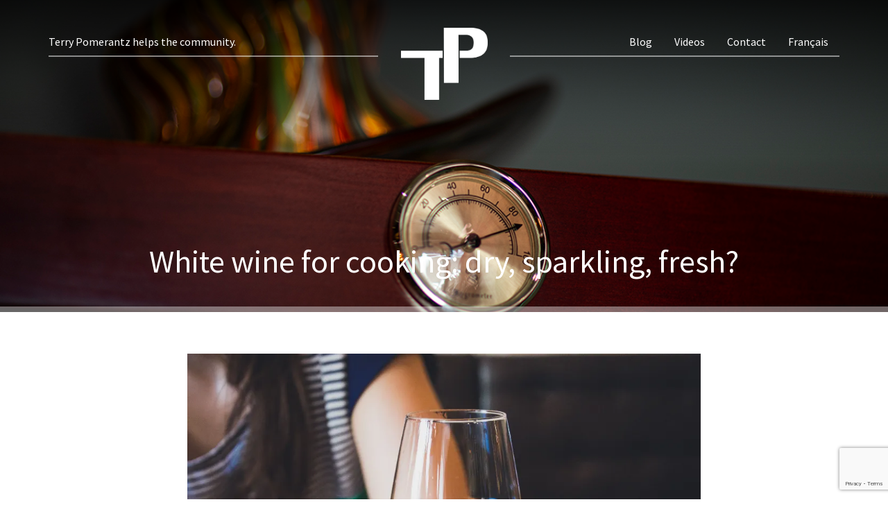

--- FILE ---
content_type: text/html; charset=UTF-8
request_url: https://terrypomerantz.com/en/white-wine-for-cooking/
body_size: 14941
content:
<!doctype html>
<html lang="en-US">
  <head>
  <meta charset="utf-8">
  <meta http-equiv="x-ua-compatible" content="ie=edge">
  <meta name="viewport" content="width=device-width, initial-scale=1, shrink-to-fit=no">
  
<!-- Author Meta Tags by Molongui Authorship, visit: https://wordpress.org/plugins/molongui-authorship/ -->
<meta name="author" content="Terry Pomerantz">
<meta property="article:author" content="Terry-Pomerantz-106659064022559" />
<meta name="twitter:creator" content="@PomerantzTerry" />
<!-- /Molongui Authorship -->

<meta name='robots' content='index, follow, max-image-preview:large, max-snippet:-1, max-video-preview:-1' />
<link rel="alternate" hreflang="en" href="https://terrypomerantz.com/en/white-wine-for-cooking/" />
<link rel="alternate" hreflang="fr" href="https://terrypomerantz.com/fr/vin-blanc-pour-cuisiner/" />
<link rel="alternate" hreflang="x-default" href="https://terrypomerantz.com/en/white-wine-for-cooking/" />

<!-- Google Tag Manager for WordPress by gtm4wp.com -->
<script data-cfasync="false" data-pagespeed-no-defer>
	var gtm4wp_datalayer_name = "dataLayer";
	var dataLayer = dataLayer || [];
</script>
<!-- End Google Tag Manager for WordPress by gtm4wp.com -->
	<!-- This site is optimized with the Yoast SEO plugin v26.5 - https://yoast.com/wordpress/plugins/seo/ -->
	<title>White wine for cooking: dry, sparkling or crisp? | Pomerantz Wine</title>
	<meta name="description" content="Wondering which white wine to use for cooking? Terry Pomerantz&#039;s suggestions are disarmingly simple... and delicious!" />
	<link rel="canonical" href="https://terrypomerantz.wine/white-wine-for-cooking/" />
	<meta property="og:locale" content="en_US" />
	<meta property="og:type" content="article" />
	<meta property="og:title" content="White wine for cooking: dry, sparkling or crisp? | Pomerantz Wine" />
	<meta property="og:description" content="Wondering which white wine to use for cooking? Terry Pomerantz&#039;s suggestions are disarmingly simple... and delicious!" />
	<meta property="og:url" content="https://terrypomerantz.wine/white-wine-for-cooking/" />
	<meta property="og:site_name" content="Terry Pomerantz - Official Website" />
	<meta property="article:publisher" content="https://www.facebook.com/Terry-Pomerantz-106659064022559/" />
	<meta property="article:author" content="https://www.facebook.com/Terry-Pomerantz-106659064022559/" />
	<meta property="article:published_time" content="2023-10-12T02:25:44+00:00" />
	<meta property="article:modified_time" content="2023-10-12T02:27:15+00:00" />
	<meta property="og:image" content="http://terrypomerantz.com/wp-content/uploads/2023/10/vin-blanc-cuisiner.webp" />
	<meta property="og:image:width" content="960" />
	<meta property="og:image:height" content="640" />
	<meta property="og:image:type" content="image/webp" />
	<meta name="author" content="Terry Pomerantz" />
	<meta name="twitter:card" content="summary_large_image" />
	<meta name="twitter:creator" content="@https://twitter.com/PomerantzTerry" />
	<meta name="twitter:site" content="@PomerantzTerry" />
	<meta name="twitter:label1" content="Written by" />
	<meta name="twitter:data1" content="Terry Pomerantz" />
	<meta name="twitter:label2" content="Est. reading time" />
	<meta name="twitter:data2" content="2 minutes" />
	<script type="application/ld+json" class="yoast-schema-graph">{"@context":"https://schema.org","@graph":[{"@type":"Article","@id":"https://terrypomerantz.wine/white-wine-for-cooking/#article","isPartOf":{"@id":"https://terrypomerantz.com/en/white-wine-for-cooking/"},"author":{"name":"Terry Pomerantz","@id":"https://terrypomerantz.com/en/#/schema/person/1607e82a1b2529dcc741d1a0220b6460"},"headline":"White wine for cooking: dry, sparkling, fresh?","datePublished":"2023-10-12T02:25:44+00:00","dateModified":"2023-10-12T02:27:15+00:00","mainEntityOfPage":{"@id":"https://terrypomerantz.com/en/white-wine-for-cooking/"},"wordCount":371,"publisher":{"@id":"https://terrypomerantz.com/en/#/schema/person/b8576985c67de92c7858bf817e1f369c"},"image":{"@id":"https://terrypomerantz.wine/white-wine-for-cooking/#primaryimage"},"thumbnailUrl":"https://terrypomerantz.com/wp-content/uploads/2023/10/vin-blanc-cuisiner.webp","articleSection":["Blog"],"inLanguage":"en-US"},{"@type":"WebPage","@id":"https://terrypomerantz.com/en/white-wine-for-cooking/","url":"https://terrypomerantz.wine/white-wine-for-cooking/","name":"White wine for cooking: dry, sparkling or crisp? | Pomerantz Wine","isPartOf":{"@id":"https://terrypomerantz.com/en/#website"},"primaryImageOfPage":{"@id":"https://terrypomerantz.wine/white-wine-for-cooking/#primaryimage"},"image":{"@id":"https://terrypomerantz.wine/white-wine-for-cooking/#primaryimage"},"thumbnailUrl":"https://terrypomerantz.com/wp-content/uploads/2023/10/vin-blanc-cuisiner.webp","datePublished":"2023-10-12T02:25:44+00:00","dateModified":"2023-10-12T02:27:15+00:00","description":"Wondering which white wine to use for cooking? Terry Pomerantz's suggestions are disarmingly simple... and delicious!","breadcrumb":{"@id":"https://terrypomerantz.wine/white-wine-for-cooking/#breadcrumb"},"inLanguage":"en-US","potentialAction":[{"@type":"ReadAction","target":["https://terrypomerantz.wine/white-wine-for-cooking/"]}]},{"@type":"ImageObject","inLanguage":"en-US","@id":"https://terrypomerantz.wine/white-wine-for-cooking/#primaryimage","url":"https://terrypomerantz.com/wp-content/uploads/2023/10/vin-blanc-cuisiner.webp","contentUrl":"https://terrypomerantz.com/wp-content/uploads/2023/10/vin-blanc-cuisiner.webp","width":960,"height":640,"caption":"Vin blanc."},{"@type":"BreadcrumbList","@id":"https://terrypomerantz.wine/white-wine-for-cooking/#breadcrumb","itemListElement":[{"@type":"ListItem","position":1,"name":"Home","item":"https://terrypomerantz.com/en/"},{"@type":"ListItem","position":2,"name":"Blog","item":"https://terrypomerantz.com/en/blog/"},{"@type":"ListItem","position":3,"name":"White wine for cooking: dry, sparkling, fresh?"}]},{"@type":"WebSite","@id":"https://terrypomerantz.com/en/#website","url":"https://terrypomerantz.com/en/","name":"Terry Pomerantz - Official Website","description":"Terry Pomerantz Will Help You Grow","publisher":{"@id":"https://terrypomerantz.com/en/#/schema/person/b8576985c67de92c7858bf817e1f369c"},"potentialAction":[{"@type":"SearchAction","target":{"@type":"EntryPoint","urlTemplate":"https://terrypomerantz.com/en/?s={search_term_string}"},"query-input":{"@type":"PropertyValueSpecification","valueRequired":true,"valueName":"search_term_string"}}],"inLanguage":"en-US"},{"@type":["Person","Organization"],"@id":"https://terrypomerantz.com/en/#/schema/person/b8576985c67de92c7858bf817e1f369c","name":"Terry Pomerantz","logo":{"@id":"https://terrypomerantz.com/en/#/schema/person/image/"},"description":"Entrepreneur and prominent figure in Montreal's real estate and manufacturing sectors, Terry Pomerantz approaches every aspect of life with heart and character. At the helm of Domfoam and T.R.A.M.S Property Management, he carries on his late father's legacy while dedicating his philanthropic commitment to the Pomerantz Foundation, which has been actively supporting children's causes since 1991.","sameAs":["http://terrypomerantz.com","https://www.facebook.com/Terry-Pomerantz-106659064022559/","https://www.instagram.com/terrypomerantz/","https://ca.linkedin.com/in/terry-pomerantz-1272052a","https://www.pinterest.ca/tpomerantzsocial/","https://x.com/PomerantzTerry","https://www.youtube.com/channel/UCFfD34j9z5Wtxnqko_b91yw/featured","https://terrypomerantz.tumblr.com/"]},{"@type":"Person","@id":"https://terrypomerantz.com/en/#/schema/person/1607e82a1b2529dcc741d1a0220b6460","name":"Terry Pomerantz","description":"Entrepreneur and prominent figure in Montreal's real estate and manufacturing sectors, Terry Pomerantz approaches every aspect of life with heart and character. At the helm of Domfoam and T.R.A.M.S Property Management, he carries on his late father's legacy while dedicating his philanthropic commitment to the Pomerantz Foundation, which has been actively supporting children's causes since 1991.","sameAs":["https://www.facebook.com/Terry-Pomerantz-106659064022559/","https://www.instagram.com/terrypomerantz/","https://www.pinterest.ca/tpomerantzsocial/","https://x.com/https://twitter.com/PomerantzTerry","https://www.youtube.com/channel/UCFfD34j9z5Wtxnqko_b91yw/featured"]}]}</script>
	<!-- / Yoast SEO plugin. -->


<link rel="alternate" title="oEmbed (JSON)" type="application/json+oembed" href="https://terrypomerantz.com/en/wp-json/oembed/1.0/embed?url=https%3A%2F%2Fterrypomerantz.com%2Fen%2Fwhite-wine-for-cooking%2F" />
<link rel="alternate" title="oEmbed (XML)" type="text/xml+oembed" href="https://terrypomerantz.com/en/wp-json/oembed/1.0/embed?url=https%3A%2F%2Fterrypomerantz.com%2Fen%2Fwhite-wine-for-cooking%2F&#038;format=xml" />
		<!-- This site uses the Google Analytics by MonsterInsights plugin v9.10.1 - Using Analytics tracking - https://www.monsterinsights.com/ -->
		<!-- Note: MonsterInsights is not currently configured on this site. The site owner needs to authenticate with Google Analytics in the MonsterInsights settings panel. -->
					<!-- No tracking code set -->
				<!-- / Google Analytics by MonsterInsights -->
		<style id='wp-img-auto-sizes-contain-inline-css' type='text/css'>
img:is([sizes=auto i],[sizes^="auto," i]){contain-intrinsic-size:3000px 1500px}
/*# sourceURL=wp-img-auto-sizes-contain-inline-css */
</style>
<style id='wp-emoji-styles-inline-css' type='text/css'>

	img.wp-smiley, img.emoji {
		display: inline !important;
		border: none !important;
		box-shadow: none !important;
		height: 1em !important;
		width: 1em !important;
		margin: 0 0.07em !important;
		vertical-align: -0.1em !important;
		background: none !important;
		padding: 0 !important;
	}
/*# sourceURL=wp-emoji-styles-inline-css */
</style>
<link rel='stylesheet' id='wp-block-library-css' href='https://terrypomerantz.com/wp-includes/css/dist/block-library/style.min.css?ver=6.9' type='text/css' media='all' />
<link rel='stylesheet' id='contact-form-7-css' href='https://terrypomerantz.com/wp-content/plugins/contact-form-7/includes/css/styles.css?ver=6.1.4' type='text/css' media='all' />
<link rel='stylesheet' id='wpml-menu-item-0-css' href='https://terrypomerantz.com/wp-content/plugins/sitepress-multilingual-cms/templates/language-switchers/menu-item/style.min.css?ver=1' type='text/css' media='all' />
<link rel='stylesheet' id='molongui-authorship-box-css' href='https://terrypomerantz.com/wp-content/plugins/molongui-authorship/assets/css/author-box.af84.min.css?ver=5.2.2' type='text/css' media='all' />
<style id='molongui-authorship-box-inline-css' type='text/css'>
:root{ --m-a-box-bp: 600px; --m-a-box-bp-l: 599px; }.m-a-box {width:100%;margin-top:20px !important;margin-bottom:20px !important;} .m-a-box-header {margin-bottom:20px;} .m-a-box-container {padding-top:0;padding-right:0;padding-bottom:0;padding-left:0;border-style:solid;border-top-width:1px;border-right-width:0;border-bottom-width:1px;border-left-width:0;border-color:#e8e8e8;background-color:#f7f8f9;box-shadow:10px 10px 10px 0 #ababab ;} .m-a-box-avatar img,  .m-a-box-avatar div[data-avatar-type="acronym"] {border-style:solid;border-width:2px;border-color:#bfbfbf;} .m-a-box-name *  {font-size:22px;} .m-a-box-content.m-a-box-profile .m-a-box-data .m-a-box-meta * {font-size:12px;} .m-a-box-meta-divider {padding:0 0.2em;} .m-a-box-bio > * {font-size:12px;} .m-icon-container {background-color: inherit; border-color: inherit; color: #999999 !important;font-size:20px;} .m-a-box-related-entry-title,  .m-a-box-related-entry-title a {font-size:14px;}
/*# sourceURL=molongui-authorship-box-inline-css */
</style>
<link rel='stylesheet' id='__EPYT__style-css' href='https://terrypomerantz.com/wp-content/plugins/youtube-embed-plus/styles/ytprefs.min.css?ver=14.2.3.2' type='text/css' media='all' />
<style id='__EPYT__style-inline-css' type='text/css'>

                .epyt-gallery-thumb {
                        width: 33.333%;
                }
                
/*# sourceURL=__EPYT__style-inline-css */
</style>
<link rel='stylesheet' id='sage/main.css-css' href='https://terrypomerantz.com/wp-content/themes/tp/dist/styles/main_9f032262.css' type='text/css' media='all' />
<script type="text/javascript" src="https://terrypomerantz.com/wp-includes/js/jquery/jquery.min.js?ver=3.7.1" id="jquery-core-js"></script>
<script type="text/javascript" src="https://terrypomerantz.com/wp-includes/js/jquery/jquery-migrate.min.js?ver=3.4.1" id="jquery-migrate-js"></script>
<script type="text/javascript" id="__ytprefs__-js-extra">
/* <![CDATA[ */
var _EPYT_ = {"ajaxurl":"https://terrypomerantz.com/wp-admin/admin-ajax.php","security":"7f0f5f5aaa","gallery_scrolloffset":"20","eppathtoscripts":"https://terrypomerantz.com/wp-content/plugins/youtube-embed-plus/scripts/","eppath":"https://terrypomerantz.com/wp-content/plugins/youtube-embed-plus/","epresponsiveselector":"[\"iframe.__youtube_prefs__\"]","epdovol":"1","version":"14.2.3.2","evselector":"iframe.__youtube_prefs__[src], iframe[src*=\"youtube.com/embed/\"], iframe[src*=\"youtube-nocookie.com/embed/\"]","ajax_compat":"","maxres_facade":"eager","ytapi_load":"light","pause_others":"","stopMobileBuffer":"1","facade_mode":"1","not_live_on_channel":""};
//# sourceURL=__ytprefs__-js-extra
/* ]]> */
</script>
<script type="text/javascript" src="https://terrypomerantz.com/wp-content/plugins/youtube-embed-plus/scripts/ytprefs.min.js?ver=14.2.3.2" id="__ytprefs__-js"></script>
<link rel="https://api.w.org/" href="https://terrypomerantz.com/en/wp-json/" /><link rel="alternate" title="JSON" type="application/json" href="https://terrypomerantz.com/en/wp-json/wp/v2/posts/3476" /><link rel="EditURI" type="application/rsd+xml" title="RSD" href="https://terrypomerantz.com/xmlrpc.php?rsd" />
<meta name="generator" content="WordPress 6.9" />
<link rel='shortlink' href='https://terrypomerantz.com/en/?p=3476' />
<meta name="generator" content="WPML ver:4.8.6 stt:1,4;" />

<!-- Google Tag Manager for WordPress by gtm4wp.com -->
<!-- GTM Container placement set to automatic -->
<script data-cfasync="false" data-pagespeed-no-defer>
	var dataLayer_content = {"pageTitle":"White wine for cooking: dry, sparkling or crisp? | Pomerantz Wine","pagePostType":"post","pagePostType2":"single-post","pageCategory":["blog-en"],"pagePostAuthor":"Terry Pomerantz","pagePostDate":"11 October 2023","pagePostDateYear":2023,"pagePostDateMonth":10,"pagePostDateDay":11,"pagePostDateDayName":"Wednesday","pagePostDateHour":22,"pagePostDateMinute":25,"pagePostDateIso":"2023-10-11T22:25:44-04:00","pagePostDateUnix":1697063144,"pagePostTerms":{"category":["Blog"],"translation_priority":["Optional"],"meta":[]},"postID":3476,"postFormat":"standard"};
	dataLayer.push( dataLayer_content );
</script>
<script data-cfasync="false" data-pagespeed-no-defer>
(function(w,d,s,l,i){w[l]=w[l]||[];w[l].push({'gtm.start':
new Date().getTime(),event:'gtm.js'});var f=d.getElementsByTagName(s)[0],
j=d.createElement(s),dl=l!='dataLayer'?'&l='+l:'';j.async=true;j.src=
'//www.googletagmanager.com/gtm.js?id='+i+dl;f.parentNode.insertBefore(j,f);
})(window,document,'script','dataLayer','GTM-MSLPQQ9');
</script>
<!-- End Google Tag Manager for WordPress by gtm4wp.com -->            <style>
                .molongui-disabled-link
                {
                    border-bottom: none !important;
                    text-decoration: none !important;
                    color: inherit !important;
                    cursor: inherit !important;
                }
                .molongui-disabled-link:hover,
                .molongui-disabled-link:hover span
                {
                    border-bottom: none !important;
                    text-decoration: none !important;
                    color: inherit !important;
                    cursor: inherit !important;
                }
            </style>
            <link rel="icon" href="https://terrypomerantz.com/wp-content/uploads/2019/07/cropped-Terry-Pomerantz-BC-2019_RGB-32x32.jpg" sizes="32x32" />
<link rel="icon" href="https://terrypomerantz.com/wp-content/uploads/2019/07/cropped-Terry-Pomerantz-BC-2019_RGB-192x192.jpg" sizes="192x192" />
<link rel="apple-touch-icon" href="https://terrypomerantz.com/wp-content/uploads/2019/07/cropped-Terry-Pomerantz-BC-2019_RGB-180x180.jpg" />
<meta name="msapplication-TileImage" content="https://terrypomerantz.com/wp-content/uploads/2019/07/cropped-Terry-Pomerantz-BC-2019_RGB-270x270.jpg" />
</head>
  <body class="wp-singular post-template-default single single-post postid-3476 single-format-standard wp-theme-tpresources white-wine-for-cooking app-data index-data singular-data single-data single-post-data single-post-white-wine-for-cooking-data">
        <header class="banner header">
  <div class="container">
    <div class="row align-items-start justify-content-between position-relative pt-md-3 pt-sm-2 pb-md-1 pt-1">
        <div class="col-sm-6 col-md-5 order-2 order-md-1 px-0 mt-2 mt-md-0">
          <a class="brand header__brand text-white d-block" href="https://terrypomerantz.com/en/">Terry Pomerantz helps the community.</a>
        </div>
        <div class="col-md-2 order-1 order-md-2">
          <a href="https://terrypomerantz.com/en/">
            <img src="https://terrypomerantz.com/wp-content/uploads/2019/12/TP_Logo.png" alt="Terry Pomerantz Logo" class="header__logo mx-auto d-block"/>
          </a>
        </div>
        <div class="col-sm-6 col-md-5 order-3 px-0 mt-2 mt-md-0">
          <nav class="nav-primary header__nav">
                          <div class="menu-menu-container"><ul id="menu-menu" class="nav"><li id="menu-item-1840" class="menu-item menu-item-type-post_type menu-item-object-page current_page_parent menu-item-1840"><a href="https://terrypomerantz.com/en/blog/">Blog</a></li>
<li id="menu-item-2382" class="menu-item menu-item-type-post_type menu-item-object-page menu-item-2382"><a href="https://terrypomerantz.com/en/videos/">Videos</a></li>
<li id="menu-item-1858" class="menu-item menu-item-type-post_type menu-item-object-page menu-item-1858"><a href="https://terrypomerantz.com/en/contact-me/">Contact</a></li>
<li id="menu-item-wpml-ls-27-fr" class="menu-item wpml-ls-slot-27 wpml-ls-item wpml-ls-item-fr wpml-ls-menu-item wpml-ls-first-item wpml-ls-last-item menu-item-type-wpml_ls_menu_item menu-item-object-wpml_ls_menu_item menu-item-wpml-ls-27-fr"><a href="https://terrypomerantz.com/fr/vin-blanc-pour-cuisiner/" title="Switch to Français" aria-label="Switch to Français" role="menuitem"><span class="wpml-ls-native" lang="fr">Français</span></a></li>
</ul></div>
                      </nav>
        </div>
    </div>
  </div>
</header>
    <div class="hero-banner" style="background-image: url(https://terrypomerantz.com/wp-content/themes/tp/resources/assets/images/P20-Terry-Pomerantz-Site-1.jpg);">
  <div class="container">
          <div class="text-center text-white">
        <h1 class="page-title">White wine for cooking: dry, sparkling, fresh?</h1>
      </div>
      </div>
</div>
    <div class="wrap" role="document">
      <div class="content">
        <main class="main">
            <div class="container py-2 py-sm-4">
    <div class="row justify-content-center">
      <div class="col-md-10 col-lg-8">
                   <article class="post-3476 post type-post status-publish format-standard has-post-thumbnail hentry category-blog-en">
        <div class="post-img">
      <img src="https://terrypomerantz.com/wp-content/uploads/2023/10/vin-blanc-cuisiner.webp">
    </div>
    <h6 class="text-sm subheading entry-meta">
  <span class="byline author vcard">
    <a href="https://terrypomerantz.com/en/category/blog-en/" rel="author" class="fn">
      Blog
    </a>
  </span>
  / <time class="updated" datetime="2023-10-12T02:25:44+00:00">11 Oct 2023</time>
</h6>

  <div class="entry-content">
    
<div class="LS-post">
	<div class="LS-section">
		<p><em>Like many of us, you are wondering <strong>what white wine to use when cooking</strong>. A dry white wine such as Chardonnay, Sauvignon or Pinot? Or a sweeter Riesling or Muscat. Are there any recipes where it is better to use a sparkling white wine?</em></p>
	</div>
	<div class="LS-section">
		<h2 class="LS-h2">A terribly simple, and delicious suggestion</h2>
		<p>&#8220;Cooking is simple, I use the bottles I haven&#8217;t finished,&#8221; Terry says with a good heart. Terry also uses everyday white wines. &#8220;These wines are younger. They have less acidity and are fruitier.&#8221; In any case, Terry suggests that you first taste the white wine you are going to use. &#8220;It&#8217;s important not to use a corked wine. You also have to like the taste of that wine and match it well with the other ingredients in the recipe you&#8217;re making.&#8221;</p>
	</div>
	<div class="LS-section">
		<h2 class="LS-h2">French Onion Soup</h2>
		<p>Younger or fruitier wines such as an inexpensive Riesling are perfect for making the broth for a good French onion soup. &#8220;Rieslings go very well with Gruyère, Emmental or Jarlsberg cheese that top the soup. You can also add a touch of Kirsch,&#8221; Terry explains.</p>
	</div>
	<div class="LS-section">
		<h2 class="LS-h2">Risotto</h2>
		<p>For seafood or shrimp risotto, Terry suggests a Chardonnay or a white wine from the Rhone Valley as a Réserve Grand Veneur. If you prefer to counteract the strong taste of Parmigiano cheese a little, you can also opt for white wines from the Southwest, such as the Tariquet Côtes de Gascogne or the Château Calabre.</p>
	</div>
	<div class="LS-section">
		<h2 class="LS-h2">Osso Buco</h2>
		<p>This dish of Milanese origin requires impeccable cooking of the veal shanks and an exquisite sauce. It is the white wine that gives the latter its unique flavour. Terry recommends white wines from the Piedmont region such as the Fontanafredda and the Viognier Sauvignon, or white wines from Tuscany such as the Carpineto Dogajolo or the Frescobaldi Albizzia.</p>
	</div>
	<div class="LS-section">
		<h2 class="LS-h2">A great vintage makes no difference</h2>
		<p>One should not complicate life with white wine when cooking. Terry never uses a high-quality white wine. &#8220;The heat of the <a class="LS-innerLink" href="https://terrypomerantzcooking.com/en/bbq-grill-guide/">cooking</a> and the <a class="LS-innerLink" href="https://terrypomerantzcooking.com/en/herbs-and-spices-to-season-italian-recipes/">spices</a> change the flavors of the wine. A great vintage won&#8217;t change the quality of your risotto or your Osso Buco.&#8221;</p>
		<p>&#8220;Come on, to your frying pans and buon appetito!&#8221;</p>
	</div>
</div>
<style>
	:root {
		--btn-color: #303335;
		--btn-text-color: #ffffff;
		--btn-border: 1px solid var(--btn-color);
		--btn-margin: 10px 0;
		--btn-inner-padding: 10px 25px;
		--btn-hover-color: #1e2021;
	}

	.LS-post {
		width: 100%;
		max-width: 1080px;
		margin: auto;
		font-size: 16px;
	}

	.LS-post .LS-section {
		width: 100%;
	}

	.LS-img {
		margin: 10px 0;
	}

	.LS-img,
	.LS-img img {
		width: 100%;
	}

	.LS-btnLink {
		width: 100%;
		text-align: center;
		margin: var(--btn-margin);
	}

	.LS-btnLink .LS-innerBtnLink {
		display: inline-block;
		padding: var(--btn-inner-padding);
		background-color: var(--btn-color);
		color: var(--btn-text-color);
		text-decoration: none;
		border: var(--btn-border);
		border-radius: 0;
		transition: all 250ms linear;
	}

	.LS-btnLink .LS-innerBtnLink--beta {
		background-color: var(--btn-text-color);
		color: var(--btn-color);
	}

	.LS-btnLink .LS-innerBtnLink::after {
		content: "\2192";
		float: right;
		font-weight: 600;
		font-size: larger;
	}

	.LS-btnLink .LS-innerBtnLink:hover {
		background: var(--btn-hover-color);
	}

	.LS-btnLink .LS-innerBtnLink--beta:hover {
		color: var(--btn-text-color);
	}

	/* .LS-btnLink--btn {
	width: fit-content;
} */

	.LS-btnLink--btb .LS-innerBtnLink::after {
		content: "\2190";
		float: left;
		margin-right: 5px;
	}

	.LS-sbs {
		width: 100%;
		display: flex;
		flex-flow: row wrap;
		justify-content: space-between;
		align-items: center;
	}

	.LS-flexContent {
		flex: 0 0 48%;
	}

	.LS-flexContent,
	.LS-innerBtnLink {
		width: 100%;
	}

	.LS-flexContent--3C {
		flex: 0 0 32%;
	}

	.LS-flexContent--4C {
		flex: 0 0 24%;
	}

	.LS-flexContent__btn,
	.LS-flexContent__txt {
		flex: 0 0 100%;
	}

	.LS-FAQ {
		display: inline-block;
		width: 100%;
		margin-bottom: .9em;
		cursor: pointer;
		border: 2px solid var(--btn-color);
		padding: 1em;
		transition: all 250ms;
	}

	.LS-FAQ .LS-h3 {
		display: inline;
		box-sizing: border-box;
		padding: 1em;
		margin: 0;
		font-weight: bold;
	}

	.LS-FAQ .LS-h3:after {
		/* Insérer le signe d'ouverture ici */
		content: '+';
		margin-left: 5px;
		/* 		font-size: 2rem; */
		float: right;
		font-weight: bold;
		transition: 0.5s;
	}

	.active .LS-h3:after {
		/* Insérer le signe de fermeture ici */
		content: '-';
		transform: rotate(180deg);
	}

	.panel {
		padding: 0 1em;
		background: transparent;
		max-height: 0;
		overflow: hidden;
		transition: all 0.2s ease-out;
	}

	@media screen and (max-width:425px) {
		.LS-FAQ h3 {
			font-size: 0.95em;
		}
	}

	@media screen and (max-width:425px) {
		.LS-btnLink .LS-innerBtnLink {
			display: inline-grid;
		}

		.LS-btnLink .LS-innerBtnLink::after {
			background: #fff;
			color: var(--btn-color);
			width: 25%;
			margin: 0.5em auto;
			border-radius: 15px;
			filter: drop-shadow(2px 4px 6px black);
		}
	}

	@media screen and (max-width:767px) {
		.LS-flexContent {
			flex: 0 0 100%;
		}

		.LS-flexContent__img {
			order: 5;
		}
	}
</style>

<!-- MOLONGUI AUTHORSHIP PLUGIN 5.2.2 -->
<!-- https://www.molongui.com/wordpress-plugin-post-authors -->

<div class="molongui-clearfix"></div><div class="m-a-box " data-box-layout="slim" data-box-position="below" data-multiauthor="false" data-author-id="2" data-author-type="user" data-author-archived=""><div class="m-a-box-container"><div class="m-a-box-tab m-a-box-content m-a-box-profile" data-profile-layout="layout-1" data-author-ref="user-2" itemscope itemid="https://terrypomerantz.com/en/author/leadstream/" itemtype="https://schema.org/Person"><div class="m-a-box-content-top"></div><div class="m-a-box-content-middle"><div class="m-a-box-item m-a-box-avatar" data-source="local"><a class="m-a-box-avatar-url" href="https://terrypomerantz.com/en/author/leadstream/"><img decoding="async" width="150" height="150" src="https://terrypomerantz.com/wp-content/uploads/2023/11/tp-150x150.jpg" class="attachment-150x150 size-150x150" alt="" itemprop="image" srcset="https://terrypomerantz.com/wp-content/uploads/2023/11/tp-150x150.jpg 150w, https://terrypomerantz.com/wp-content/uploads/2023/11/tp-70x70.jpg 70w" sizes="(max-width: 150px) 100vw, 150px"/></a></div><div class="m-a-box-item m-a-box-social "><div class="m-a-box-social-icon m-a-list-social-icon"><a class="m-icon-container m-ico-facebook m-ico-" href="https://www.facebook.com/Terry-Pomerantz-106659064022559/" target="_self" itemprop="sameAs" aria-label="View Terry Pomerantz's Facebook profile"><i class="m-a-icon-facebook"></i></a></div><div class="m-a-box-social-icon m-a-list-social-icon"><a class="m-icon-container m-ico-twitter m-ico-" href="https://twitter.com/PomerantzTerry" target="_self" itemprop="sameAs" aria-label="View Terry Pomerantz's Twitter profile"><i class="m-a-icon-twitter"></i></a></div><div class="m-a-box-social-icon m-a-list-social-icon"><a class="m-icon-container m-ico-youtube m-ico-" href="https://www.youtube.com/channel/UCFfD34j9z5Wtxnqko_b91yw/featured" target="_self" itemprop="sameAs" aria-label="View Terry Pomerantz's Youtube profile"><i class="m-a-icon-youtube"></i></a></div><div class="m-a-box-social-icon m-a-list-social-icon"><a class="m-icon-container m-ico-pinterest m-ico-" href="https://www.pinterest.ca/tpomerantzsocial/" target="_self" itemprop="sameAs" aria-label="View Terry Pomerantz's Pinterest profile"><i class="m-a-icon-pinterest"></i></a></div><div class="m-a-box-social-icon m-a-list-social-icon"><a class="m-icon-container m-ico-instagram m-ico-" href="https://www.instagram.com/terrypomerantz/" target="_self" itemprop="sameAs" aria-label="View Terry Pomerantz's Instagram profile"><i class="m-a-icon-instagram"></i></a></div></div><div class="m-a-box-item m-a-box-data"><div class="m-a-box-name"><h5 itemprop="name"><a class="m-a-box-name-url " href="https://terrypomerantz.com/about/" itemprop="url"> Terry Pomerantz</a></h5></div><div class="m-a-box-bio" itemprop="description"><p>Entrepreneur and prominent figure in Montreal's real estate and manufacturing sectors, Terry Pomerantz approaches every aspect of life with heart and character. At the helm of Domfoam and T.R.A.M.S Property Management, he carries on his late father's legacy while dedicating his philanthropic commitment to the Pomerantz Foundation, which has been actively supporting children's causes since 1991.</p></div><div class="m-a-box-related" data-related-layout="layout-1"><div class="m-a-box-item m-a-box-related-entries" style="display:none;"><ul><li><div class="m-a-box-related-entry" itemscope itemtype="http://schema.org/CreativeWork"><div class="molongui-display-none" itemprop="author" itemscope itemtype="http://schema.org/Person"><div itemprop="name">Terry Pomerantz</div><div itemprop="url"></div></div><div class="m-a-box-related-entry-title"><i class="m-a-icon-doc"></i><a class="molongui-remove-underline" href="https://terrypomerantz.com/en/children-special-needs/" itemprop="url"><span itemprop="headline">Children with Special Needs: What you Need to Know</span></a></div></div></li><li><div class="m-a-box-related-entry" itemscope itemtype="http://schema.org/CreativeWork"><div class="molongui-display-none" itemprop="author" itemscope itemtype="http://schema.org/Person"><div itemprop="name">Terry Pomerantz</div><div itemprop="url"></div></div><div class="m-a-box-related-entry-title"><i class="m-a-icon-doc"></i><a class="molongui-remove-underline" href="https://terrypomerantz.com/en/children-special-needs/" itemprop="url"><span itemprop="headline">Enfants avec des besoins particuliers : ce qu’il faut savoir.</span></a></div></div></li><li><div class="m-a-box-related-entry" itemscope itemtype="http://schema.org/CreativeWork"><div class="molongui-display-none" itemprop="author" itemscope itemtype="http://schema.org/Person"><div itemprop="name">Terry Pomerantz</div><div itemprop="url"></div></div><div class="m-a-box-related-entry-title"><i class="m-a-icon-doc"></i><a class="molongui-remove-underline" href="https://terrypomerantz.com/en/assisance-and-support-parents-of-seriously-ill-children/" itemprop="url"><span itemprop="headline">Aide et soutien aux parents d’enfants malades : Leurs défis</span></a></div></div></li><li><div class="m-a-box-related-entry" itemscope itemtype="http://schema.org/CreativeWork"><div class="molongui-display-none" itemprop="author" itemscope itemtype="http://schema.org/Person"><div itemprop="name">Terry Pomerantz</div><div itemprop="url"></div></div><div class="m-a-box-related-entry-title"><i class="m-a-icon-doc"></i><a class="molongui-remove-underline" href="https://terrypomerantz.com/en/assisance-and-support-parents-of-seriously-ill-children/" itemprop="url"><span itemprop="headline">Assistance and support for parents of seriously ill children: the challenges they face</span></a></div></div></li></ul></div></div></div></div><div class="m-a-box-content-bottom"></div></div></div></div>  </div>
  
  <section id="comments" class="comments">
  
  
  </section>
</article>
              </div>
    </div>
  </div>
        </main>
              </div>
    </div>

        <footer class="footer pb-1 pb-sm-2 pb-md-3">
  <div class="container">
    <div class="row pt-2 pt-sm-1 px-md-5">
      <div class="col-md-4 order-3 order-md-1 mt-2 mt-md-0">
        <p class="subheading">© 2020 Terry Pomerantz. All Rights Reserved. </p>
      </div>
      <div class="col-7 col-sm-6 col-md-4 order-1 order-md-2">
        <p class="subheading mb-1">Affiliations</p>
        <section class="widget nav_menu-4 widget_nav_menu"><div class="menu-affiliations-container"><ul id="menu-affiliations" class="menu"><li id="menu-item-2369" class="menu-item menu-item-type-custom menu-item-object-custom menu-item-2369"><a target="_blank" href="https://www.starlightcanada.org/">Starlight Canada</a></li>
<li id="menu-item-2370" class="menu-item menu-item-type-custom menu-item-object-custom menu-item-2370"><a target="_blank" href="https://fondationduchildren.com/en/">Montreal Children&#8217;s Hospital Foundation</a></li>
<li id="menu-item-2371" class="menu-item menu-item-type-custom menu-item-object-custom menu-item-2371"><a target="_blank" href="https://www.yaldei.org/">Yaldei Developmental Center</a></li>
<li id="menu-item-2372" class="menu-item menu-item-type-custom menu-item-object-custom menu-item-2372"><a target="_blank" href="https://sunyouthorg.com/events/en-harmonie-for-kids/">Sun Youth</a></li>
<li id="menu-item-2380" class="menu-item menu-item-type-custom menu-item-object-custom menu-item-2380"><a target="_blank" href="https://wiwc.ca/">West Island Women&#8217;s Centre</a></li>
</ul></div></section>      </div>
      <div class="col-5 col-sm-6 col-md-4 order-2 order-md-3">
        <p class="subheading mb-1">Follow Terry</p>
        <div class="footer__social d-flex flex-wrap align-items-center justify-content-between">
          <a href="https://twitter.com/PomerantzTerry" class="col-3 col-sm-auto">
            <span class="icon fill-white"><svg xmlns="http://www.w3.org/2000/svg" viewBox="0 0 512 512"><path d="M459.37 151.716c.325 4.548.325 9.097.325 13.645 0 138.72-105.583 298.558-298.558 298.558-59.452 0-114.68-17.219-161.137-47.106 8.447.974 16.568 1.299 25.34 1.299 49.055 0 94.213-16.568 130.274-44.832-46.132-.975-84.792-31.188-98.112-72.772 6.498.974 12.995 1.624 19.818 1.624 9.421 0 18.843-1.3 27.614-3.573-48.081-9.747-84.143-51.98-84.143-102.985v-1.299c13.969 7.797 30.214 12.67 47.431 13.319-28.264-18.843-46.781-51.005-46.781-87.391 0-19.492 5.197-37.36 14.294-52.954 51.655 63.675 129.3 105.258 216.365 109.807-1.624-7.797-2.599-15.918-2.599-24.04 0-57.828 46.782-104.934 104.934-104.934 30.213 0 57.502 12.67 76.67 33.137 23.715-4.548 46.456-13.32 66.599-25.34-7.798 24.366-24.366 44.833-46.132 57.827 21.117-2.273 41.584-8.122 60.426-16.243-14.292 20.791-32.161 39.308-52.628 54.253z"/></svg></span>          </a>
          <a href="https://www.facebook.com/Terry-Pomerantz-106659064022559/" class="col-3 col-sm-auto">
            <span class="icon fill-white"><svg xmlns="http://www.w3.org/2000/svg" viewBox="0 0 320 512"><path d="M279.14 288l14.22-92.66h-88.91v-60.13c0-25.35 12.42-50.06 52.24-50.06h40.42V6.26S260.43 0 225.36 0c-73.22 0-121.08 44.38-121.08 124.72v70.62H22.89V288h81.39v224h100.17V288z"/></svg></span>          </a>
          <a href="https://www.instagram.com/terrypomerantz/" class="col-3 col-sm-auto">
            <span class="icon fill-white"><svg xmlns="http://www.w3.org/2000/svg" viewBox="0 0 448 512"><path d="M224.1 141c-63.6 0-114.9 51.3-114.9 114.9s51.3 114.9 114.9 114.9S339 319.5 339 255.9 287.7 141 224.1 141zm0 189.6c-41.1 0-74.7-33.5-74.7-74.7s33.5-74.7 74.7-74.7 74.7 33.5 74.7 74.7-33.6 74.7-74.7 74.7zm146.4-194.3c0 14.9-12 26.8-26.8 26.8-14.9 0-26.8-12-26.8-26.8s12-26.8 26.8-26.8 26.8 12 26.8 26.8zm76.1 27.2c-1.7-35.9-9.9-67.7-36.2-93.9-26.2-26.2-58-34.4-93.9-36.2-37-2.1-147.9-2.1-184.9 0-35.8 1.7-67.6 9.9-93.9 36.1s-34.4 58-36.2 93.9c-2.1 37-2.1 147.9 0 184.9 1.7 35.9 9.9 67.7 36.2 93.9s58 34.4 93.9 36.2c37 2.1 147.9 2.1 184.9 0 35.9-1.7 67.7-9.9 93.9-36.2 26.2-26.2 34.4-58 36.2-93.9 2.1-37 2.1-147.8 0-184.8zM398.8 388c-7.8 19.6-22.9 34.7-42.6 42.6-29.5 11.7-99.5 9-132.1 9s-102.7 2.6-132.1-9c-19.6-7.8-34.7-22.9-42.6-42.6-11.7-29.5-9-99.5-9-132.1s-2.6-102.7 9-132.1c7.8-19.6 22.9-34.7 42.6-42.6 29.5-11.7 99.5-9 132.1-9s102.7-2.6 132.1 9c19.6 7.8 34.7 22.9 42.6 42.6 11.7 29.5 9 99.5 9 132.1s2.7 102.7-9 132.1z"/></svg></span>          </a>
          <a href="https://www.youtube.com/channel/UCFfD34j9z5Wtxnqko_b91yw/featured" class="col-3 col-sm-auto">
            <span class="icon fill-white"><svg xmlns="http://www.w3.org/2000/svg" viewBox="0 0 576 512"><path d="M549.655 124.083c-6.281-23.65-24.787-42.276-48.284-48.597C458.781 64 288 64 288 64S117.22 64 74.629 75.486c-23.497 6.322-42.003 24.947-48.284 48.597-11.412 42.867-11.412 132.305-11.412 132.305s0 89.438 11.412 132.305c6.281 23.65 24.787 41.5 48.284 47.821C117.22 448 288 448 288 448s170.78 0 213.371-11.486c23.497-6.321 42.003-24.171 48.284-47.821 11.412-42.867 11.412-132.305 11.412-132.305s0-89.438-11.412-132.305zm-317.51 213.508V175.185l142.739 81.205-142.739 81.201z"/></svg></span>          </a>
          <a href="https://www.pinterest.ca/tpomerantzsocial/" class="col-3 col-sm-auto">
            <span class="icon fill-white"><svg xmlns="http://www.w3.org/2000/svg" viewBox="0 0 384 512"><path d="M204 6.5C101.4 6.5 0 74.9 0 185.6 0 256 39.6 296 63.6 296c9.9 0 15.6-27.6 15.6-35.4 0-9.3-23.7-29.1-23.7-67.8 0-80.4 61.2-137.4 140.4-137.4 68.1 0 118.5 38.7 118.5 109.8 0 53.1-21.3 152.7-90.3 152.7-24.9 0-46.2-18-46.2-43.8 0-37.8 26.4-74.4 26.4-113.4 0-66.2-93.9-54.2-93.9 25.8 0 16.8 2.1 35.4 9.6 50.7-13.8 59.4-42 147.9-42 209.1 0 18.9 2.7 37.5 4.5 56.4 3.4 3.8 1.7 3.4 6.9 1.5 50.4-69 48.6-82.5 71.4-172.8 12.3 23.4 44.1 36 69.3 36 106.2 0 153.9-103.5 153.9-196.8C384 71.3 298.2 6.5 204 6.5z"/></svg></span>          </a>
          <a href="https://terrypomerantz.tumblr.com/" class="col-3 col-sm-auto">
            <span class="icon fill-white"><svg xmlns="http://www.w3.org/2000/svg" viewBox="0 0 320 512"><path d="M309.8 480.3c-13.6 14.5-50 31.7-97.4 31.7-120.8 0-147-88.8-147-140.6v-144H17.9c-5.5 0-10-4.5-10-10v-68c0-7.2 4.5-13.6 11.3-16 62-21.8 81.5-76 84.3-117.1.8-11 6.5-16.3 16.1-16.3h70.9c5.5 0 10 4.5 10 10v115.2h83c5.5 0 10 4.4 10 9.9v81.7c0 5.5-4.5 10-10 10h-83.4V360c0 34.2 23.7 53.6 68 35.8 4.8-1.9 9-3.2 12.7-2.2 3.5.9 5.8 3.4 7.4 7.9l22 64.3c1.8 5 3.3 10.6-.4 14.5z"/></svg></span>          </a>
          <a href="https://fr.foursquare.com/city-guide" class="col-3 col-sm-auto">
            <span class="icon fill-white"><svg xmlns="http://www.w3.org/2000/svg" viewBox="0 0 368 512"><path d="M323.1 3H49.9C12.4 3 0 31.3 0 49.1v433.8c0 20.3 12.1 27.7 18.2 30.1 6.2 2.5 22.8 4.6 32.9-7.1C180 356.5 182.2 354 182.2 354c3.1-3.4 3.4-3.1 6.8-3.1h83.4c35.1 0 40.6-25.2 44.3-39.7l48.6-243C373.8 25.8 363.1 3 323.1 3zm-16.3 73.8l-11.4 59.7c-1.2 6.5-9.5 13.2-16.9 13.2H172.1c-12 0-20.6 8.3-20.6 20.3v13c0 12 8.6 20.6 20.6 20.6h90.4c8.3 0 16.6 9.2 14.8 18.2-1.8 8.9-10.5 53.8-11.4 58.8-.9 4.9-6.8 13.5-16.9 13.5h-73.5c-13.5 0-17.2 1.8-26.5 12.6 0 0-8.9 11.4-89.5 108.3-.9.9-1.8.6-1.8-.3V75.9c0-7.7 6.8-16.6 16.6-16.6h219c8.2 0 15.6 7.7 13.5 17.5z"/></svg></span>          </a>
          <a href="https://vimeo.com/terrypomerantz" class="col-3 col-sm-auto">
            <span class="icon fill-white"><svg xmlns="http://www.w3.org/2000/svg" viewBox="0 0 448 512"><path d="M447.8 153.6c-2 43.6-32.4 103.3-91.4 179.1-60.9 79.2-112.4 118.8-154.6 118.8-26.1 0-48.2-24.1-66.3-72.3C100.3 250 85.3 174.3 56.2 174.3c-3.4 0-15.1 7.1-35.2 21.1L0 168.2c51.6-45.3 100.9-95.7 131.8-98.5 34.9-3.4 56.3 20.5 64.4 71.5 28.7 181.5 41.4 208.9 93.6 126.7 18.7-29.6 28.8-52.1 30.2-67.6 4.8-45.9-35.8-42.8-63.3-31 22-72.1 64.1-107.1 126.2-105.1 45.8 1.2 67.5 31.1 64.9 89.4z"/></svg></span>          </a>
        </div>
      </div>
    </div>
  </div>
</footer>
    <script type="speculationrules">
{"prefetch":[{"source":"document","where":{"and":[{"href_matches":"/en/*"},{"not":{"href_matches":["/wp-*.php","/wp-admin/*","/wp-content/uploads/*","/wp-content/*","/wp-content/plugins/*","/wp-content/themes/tp/resources/*","/en/*\\?(.+)"]}},{"not":{"selector_matches":"a[rel~=\"nofollow\"]"}},{"not":{"selector_matches":".no-prefetch, .no-prefetch a"}}]},"eagerness":"conservative"}]}
</script>
<style id='global-styles-inline-css' type='text/css'>
:root{--wp--preset--aspect-ratio--square: 1;--wp--preset--aspect-ratio--4-3: 4/3;--wp--preset--aspect-ratio--3-4: 3/4;--wp--preset--aspect-ratio--3-2: 3/2;--wp--preset--aspect-ratio--2-3: 2/3;--wp--preset--aspect-ratio--16-9: 16/9;--wp--preset--aspect-ratio--9-16: 9/16;--wp--preset--color--black: #000000;--wp--preset--color--cyan-bluish-gray: #abb8c3;--wp--preset--color--white: #ffffff;--wp--preset--color--pale-pink: #f78da7;--wp--preset--color--vivid-red: #cf2e2e;--wp--preset--color--luminous-vivid-orange: #ff6900;--wp--preset--color--luminous-vivid-amber: #fcb900;--wp--preset--color--light-green-cyan: #7bdcb5;--wp--preset--color--vivid-green-cyan: #00d084;--wp--preset--color--pale-cyan-blue: #8ed1fc;--wp--preset--color--vivid-cyan-blue: #0693e3;--wp--preset--color--vivid-purple: #9b51e0;--wp--preset--gradient--vivid-cyan-blue-to-vivid-purple: linear-gradient(135deg,rgb(6,147,227) 0%,rgb(155,81,224) 100%);--wp--preset--gradient--light-green-cyan-to-vivid-green-cyan: linear-gradient(135deg,rgb(122,220,180) 0%,rgb(0,208,130) 100%);--wp--preset--gradient--luminous-vivid-amber-to-luminous-vivid-orange: linear-gradient(135deg,rgb(252,185,0) 0%,rgb(255,105,0) 100%);--wp--preset--gradient--luminous-vivid-orange-to-vivid-red: linear-gradient(135deg,rgb(255,105,0) 0%,rgb(207,46,46) 100%);--wp--preset--gradient--very-light-gray-to-cyan-bluish-gray: linear-gradient(135deg,rgb(238,238,238) 0%,rgb(169,184,195) 100%);--wp--preset--gradient--cool-to-warm-spectrum: linear-gradient(135deg,rgb(74,234,220) 0%,rgb(151,120,209) 20%,rgb(207,42,186) 40%,rgb(238,44,130) 60%,rgb(251,105,98) 80%,rgb(254,248,76) 100%);--wp--preset--gradient--blush-light-purple: linear-gradient(135deg,rgb(255,206,236) 0%,rgb(152,150,240) 100%);--wp--preset--gradient--blush-bordeaux: linear-gradient(135deg,rgb(254,205,165) 0%,rgb(254,45,45) 50%,rgb(107,0,62) 100%);--wp--preset--gradient--luminous-dusk: linear-gradient(135deg,rgb(255,203,112) 0%,rgb(199,81,192) 50%,rgb(65,88,208) 100%);--wp--preset--gradient--pale-ocean: linear-gradient(135deg,rgb(255,245,203) 0%,rgb(182,227,212) 50%,rgb(51,167,181) 100%);--wp--preset--gradient--electric-grass: linear-gradient(135deg,rgb(202,248,128) 0%,rgb(113,206,126) 100%);--wp--preset--gradient--midnight: linear-gradient(135deg,rgb(2,3,129) 0%,rgb(40,116,252) 100%);--wp--preset--font-size--small: 13px;--wp--preset--font-size--medium: 20px;--wp--preset--font-size--large: 36px;--wp--preset--font-size--x-large: 42px;--wp--preset--spacing--20: 0.44rem;--wp--preset--spacing--30: 0.67rem;--wp--preset--spacing--40: 1rem;--wp--preset--spacing--50: 1.5rem;--wp--preset--spacing--60: 2.25rem;--wp--preset--spacing--70: 3.38rem;--wp--preset--spacing--80: 5.06rem;--wp--preset--shadow--natural: 6px 6px 9px rgba(0, 0, 0, 0.2);--wp--preset--shadow--deep: 12px 12px 50px rgba(0, 0, 0, 0.4);--wp--preset--shadow--sharp: 6px 6px 0px rgba(0, 0, 0, 0.2);--wp--preset--shadow--outlined: 6px 6px 0px -3px rgb(255, 255, 255), 6px 6px rgb(0, 0, 0);--wp--preset--shadow--crisp: 6px 6px 0px rgb(0, 0, 0);}:where(body) { margin: 0; }.wp-site-blocks > .alignleft { float: left; margin-right: 2em; }.wp-site-blocks > .alignright { float: right; margin-left: 2em; }.wp-site-blocks > .aligncenter { justify-content: center; margin-left: auto; margin-right: auto; }:where(.is-layout-flex){gap: 0.5em;}:where(.is-layout-grid){gap: 0.5em;}.is-layout-flow > .alignleft{float: left;margin-inline-start: 0;margin-inline-end: 2em;}.is-layout-flow > .alignright{float: right;margin-inline-start: 2em;margin-inline-end: 0;}.is-layout-flow > .aligncenter{margin-left: auto !important;margin-right: auto !important;}.is-layout-constrained > .alignleft{float: left;margin-inline-start: 0;margin-inline-end: 2em;}.is-layout-constrained > .alignright{float: right;margin-inline-start: 2em;margin-inline-end: 0;}.is-layout-constrained > .aligncenter{margin-left: auto !important;margin-right: auto !important;}.is-layout-constrained > :where(:not(.alignleft):not(.alignright):not(.alignfull)){margin-left: auto !important;margin-right: auto !important;}body .is-layout-flex{display: flex;}.is-layout-flex{flex-wrap: wrap;align-items: center;}.is-layout-flex > :is(*, div){margin: 0;}body .is-layout-grid{display: grid;}.is-layout-grid > :is(*, div){margin: 0;}body{padding-top: 0px;padding-right: 0px;padding-bottom: 0px;padding-left: 0px;}a:where(:not(.wp-element-button)){text-decoration: underline;}:root :where(.wp-element-button, .wp-block-button__link){background-color: #32373c;border-width: 0;color: #fff;font-family: inherit;font-size: inherit;font-style: inherit;font-weight: inherit;letter-spacing: inherit;line-height: inherit;padding-top: calc(0.667em + 2px);padding-right: calc(1.333em + 2px);padding-bottom: calc(0.667em + 2px);padding-left: calc(1.333em + 2px);text-decoration: none;text-transform: inherit;}.has-black-color{color: var(--wp--preset--color--black) !important;}.has-cyan-bluish-gray-color{color: var(--wp--preset--color--cyan-bluish-gray) !important;}.has-white-color{color: var(--wp--preset--color--white) !important;}.has-pale-pink-color{color: var(--wp--preset--color--pale-pink) !important;}.has-vivid-red-color{color: var(--wp--preset--color--vivid-red) !important;}.has-luminous-vivid-orange-color{color: var(--wp--preset--color--luminous-vivid-orange) !important;}.has-luminous-vivid-amber-color{color: var(--wp--preset--color--luminous-vivid-amber) !important;}.has-light-green-cyan-color{color: var(--wp--preset--color--light-green-cyan) !important;}.has-vivid-green-cyan-color{color: var(--wp--preset--color--vivid-green-cyan) !important;}.has-pale-cyan-blue-color{color: var(--wp--preset--color--pale-cyan-blue) !important;}.has-vivid-cyan-blue-color{color: var(--wp--preset--color--vivid-cyan-blue) !important;}.has-vivid-purple-color{color: var(--wp--preset--color--vivid-purple) !important;}.has-black-background-color{background-color: var(--wp--preset--color--black) !important;}.has-cyan-bluish-gray-background-color{background-color: var(--wp--preset--color--cyan-bluish-gray) !important;}.has-white-background-color{background-color: var(--wp--preset--color--white) !important;}.has-pale-pink-background-color{background-color: var(--wp--preset--color--pale-pink) !important;}.has-vivid-red-background-color{background-color: var(--wp--preset--color--vivid-red) !important;}.has-luminous-vivid-orange-background-color{background-color: var(--wp--preset--color--luminous-vivid-orange) !important;}.has-luminous-vivid-amber-background-color{background-color: var(--wp--preset--color--luminous-vivid-amber) !important;}.has-light-green-cyan-background-color{background-color: var(--wp--preset--color--light-green-cyan) !important;}.has-vivid-green-cyan-background-color{background-color: var(--wp--preset--color--vivid-green-cyan) !important;}.has-pale-cyan-blue-background-color{background-color: var(--wp--preset--color--pale-cyan-blue) !important;}.has-vivid-cyan-blue-background-color{background-color: var(--wp--preset--color--vivid-cyan-blue) !important;}.has-vivid-purple-background-color{background-color: var(--wp--preset--color--vivid-purple) !important;}.has-black-border-color{border-color: var(--wp--preset--color--black) !important;}.has-cyan-bluish-gray-border-color{border-color: var(--wp--preset--color--cyan-bluish-gray) !important;}.has-white-border-color{border-color: var(--wp--preset--color--white) !important;}.has-pale-pink-border-color{border-color: var(--wp--preset--color--pale-pink) !important;}.has-vivid-red-border-color{border-color: var(--wp--preset--color--vivid-red) !important;}.has-luminous-vivid-orange-border-color{border-color: var(--wp--preset--color--luminous-vivid-orange) !important;}.has-luminous-vivid-amber-border-color{border-color: var(--wp--preset--color--luminous-vivid-amber) !important;}.has-light-green-cyan-border-color{border-color: var(--wp--preset--color--light-green-cyan) !important;}.has-vivid-green-cyan-border-color{border-color: var(--wp--preset--color--vivid-green-cyan) !important;}.has-pale-cyan-blue-border-color{border-color: var(--wp--preset--color--pale-cyan-blue) !important;}.has-vivid-cyan-blue-border-color{border-color: var(--wp--preset--color--vivid-cyan-blue) !important;}.has-vivid-purple-border-color{border-color: var(--wp--preset--color--vivid-purple) !important;}.has-vivid-cyan-blue-to-vivid-purple-gradient-background{background: var(--wp--preset--gradient--vivid-cyan-blue-to-vivid-purple) !important;}.has-light-green-cyan-to-vivid-green-cyan-gradient-background{background: var(--wp--preset--gradient--light-green-cyan-to-vivid-green-cyan) !important;}.has-luminous-vivid-amber-to-luminous-vivid-orange-gradient-background{background: var(--wp--preset--gradient--luminous-vivid-amber-to-luminous-vivid-orange) !important;}.has-luminous-vivid-orange-to-vivid-red-gradient-background{background: var(--wp--preset--gradient--luminous-vivid-orange-to-vivid-red) !important;}.has-very-light-gray-to-cyan-bluish-gray-gradient-background{background: var(--wp--preset--gradient--very-light-gray-to-cyan-bluish-gray) !important;}.has-cool-to-warm-spectrum-gradient-background{background: var(--wp--preset--gradient--cool-to-warm-spectrum) !important;}.has-blush-light-purple-gradient-background{background: var(--wp--preset--gradient--blush-light-purple) !important;}.has-blush-bordeaux-gradient-background{background: var(--wp--preset--gradient--blush-bordeaux) !important;}.has-luminous-dusk-gradient-background{background: var(--wp--preset--gradient--luminous-dusk) !important;}.has-pale-ocean-gradient-background{background: var(--wp--preset--gradient--pale-ocean) !important;}.has-electric-grass-gradient-background{background: var(--wp--preset--gradient--electric-grass) !important;}.has-midnight-gradient-background{background: var(--wp--preset--gradient--midnight) !important;}.has-small-font-size{font-size: var(--wp--preset--font-size--small) !important;}.has-medium-font-size{font-size: var(--wp--preset--font-size--medium) !important;}.has-large-font-size{font-size: var(--wp--preset--font-size--large) !important;}.has-x-large-font-size{font-size: var(--wp--preset--font-size--x-large) !important;}
/*# sourceURL=global-styles-inline-css */
</style>
<script type="text/javascript" src="https://terrypomerantz.com/wp-includes/js/dist/hooks.min.js?ver=dd5603f07f9220ed27f1" id="wp-hooks-js"></script>
<script type="text/javascript" src="https://terrypomerantz.com/wp-includes/js/dist/i18n.min.js?ver=c26c3dc7bed366793375" id="wp-i18n-js"></script>
<script type="text/javascript" id="wp-i18n-js-after">
/* <![CDATA[ */
wp.i18n.setLocaleData( { 'text direction\u0004ltr': [ 'ltr' ] } );
//# sourceURL=wp-i18n-js-after
/* ]]> */
</script>
<script type="text/javascript" src="https://terrypomerantz.com/wp-content/plugins/contact-form-7/includes/swv/js/index.js?ver=6.1.4" id="swv-js"></script>
<script type="text/javascript" id="contact-form-7-js-before">
/* <![CDATA[ */
var wpcf7 = {
    "api": {
        "root": "https:\/\/terrypomerantz.com\/en\/wp-json\/",
        "namespace": "contact-form-7\/v1"
    }
};
//# sourceURL=contact-form-7-js-before
/* ]]> */
</script>
<script type="text/javascript" src="https://terrypomerantz.com/wp-content/plugins/contact-form-7/includes/js/index.js?ver=6.1.4" id="contact-form-7-js"></script>
<script type="text/javascript" src="https://terrypomerantz.com/wp-content/plugins/duracelltomi-google-tag-manager/dist/js/gtm4wp-form-move-tracker.js?ver=1.22.2" id="gtm4wp-form-move-tracker-js"></script>
<script type="text/javascript" id="molongui-authorship-byline-js-extra">
/* <![CDATA[ */
var molongui_authorship_byline_params = {"byline_prefix":"","byline_suffix":"","byline_separator":",\u00a0","byline_last_separator":"\u00a0and\u00a0","byline_link_title":"View all posts by","byline_link_class":"","byline_dom_tree":"","byline_dom_prepend":"","byline_dom_append":"","byline_decoder":"v3"};
//# sourceURL=molongui-authorship-byline-js-extra
/* ]]> */
</script>
<script type="text/javascript" src="https://terrypomerantz.com/wp-content/plugins/molongui-authorship/assets/js/byline.f4f7.min.js?ver=5.2.2" id="molongui-authorship-byline-js"></script>
<script type="text/javascript" src="https://www.google.com/recaptcha/api.js?render=6Lde59cUAAAAACr7yqqhmtuehD-S1uQUULyAqwPE&amp;ver=3.0" id="google-recaptcha-js"></script>
<script type="text/javascript" src="https://terrypomerantz.com/wp-includes/js/dist/vendor/wp-polyfill.min.js?ver=3.15.0" id="wp-polyfill-js"></script>
<script type="text/javascript" id="wpcf7-recaptcha-js-before">
/* <![CDATA[ */
var wpcf7_recaptcha = {
    "sitekey": "6Lde59cUAAAAACr7yqqhmtuehD-S1uQUULyAqwPE",
    "actions": {
        "homepage": "homepage",
        "contactform": "contactform"
    }
};
//# sourceURL=wpcf7-recaptcha-js-before
/* ]]> */
</script>
<script type="text/javascript" src="https://terrypomerantz.com/wp-content/plugins/contact-form-7/modules/recaptcha/index.js?ver=6.1.4" id="wpcf7-recaptcha-js"></script>
<script type="text/javascript" src="https://terrypomerantz.com/wp-content/themes/tp/dist/scripts/main_9f032262.js" id="sage/main.js-js"></script>
<script type="text/javascript" src="https://terrypomerantz.com/wp-content/plugins/youtube-embed-plus/scripts/fitvids.min.js?ver=14.2.3.2" id="__ytprefsfitvids__-js"></script>
<script id="wp-emoji-settings" type="application/json">
{"baseUrl":"https://s.w.org/images/core/emoji/17.0.2/72x72/","ext":".png","svgUrl":"https://s.w.org/images/core/emoji/17.0.2/svg/","svgExt":".svg","source":{"concatemoji":"https://terrypomerantz.com/wp-includes/js/wp-emoji-release.min.js?ver=6.9"}}
</script>
<script type="module">
/* <![CDATA[ */
/*! This file is auto-generated */
const a=JSON.parse(document.getElementById("wp-emoji-settings").textContent),o=(window._wpemojiSettings=a,"wpEmojiSettingsSupports"),s=["flag","emoji"];function i(e){try{var t={supportTests:e,timestamp:(new Date).valueOf()};sessionStorage.setItem(o,JSON.stringify(t))}catch(e){}}function c(e,t,n){e.clearRect(0,0,e.canvas.width,e.canvas.height),e.fillText(t,0,0);t=new Uint32Array(e.getImageData(0,0,e.canvas.width,e.canvas.height).data);e.clearRect(0,0,e.canvas.width,e.canvas.height),e.fillText(n,0,0);const a=new Uint32Array(e.getImageData(0,0,e.canvas.width,e.canvas.height).data);return t.every((e,t)=>e===a[t])}function p(e,t){e.clearRect(0,0,e.canvas.width,e.canvas.height),e.fillText(t,0,0);var n=e.getImageData(16,16,1,1);for(let e=0;e<n.data.length;e++)if(0!==n.data[e])return!1;return!0}function u(e,t,n,a){switch(t){case"flag":return n(e,"\ud83c\udff3\ufe0f\u200d\u26a7\ufe0f","\ud83c\udff3\ufe0f\u200b\u26a7\ufe0f")?!1:!n(e,"\ud83c\udde8\ud83c\uddf6","\ud83c\udde8\u200b\ud83c\uddf6")&&!n(e,"\ud83c\udff4\udb40\udc67\udb40\udc62\udb40\udc65\udb40\udc6e\udb40\udc67\udb40\udc7f","\ud83c\udff4\u200b\udb40\udc67\u200b\udb40\udc62\u200b\udb40\udc65\u200b\udb40\udc6e\u200b\udb40\udc67\u200b\udb40\udc7f");case"emoji":return!a(e,"\ud83e\u1fac8")}return!1}function f(e,t,n,a){let r;const o=(r="undefined"!=typeof WorkerGlobalScope&&self instanceof WorkerGlobalScope?new OffscreenCanvas(300,150):document.createElement("canvas")).getContext("2d",{willReadFrequently:!0}),s=(o.textBaseline="top",o.font="600 32px Arial",{});return e.forEach(e=>{s[e]=t(o,e,n,a)}),s}function r(e){var t=document.createElement("script");t.src=e,t.defer=!0,document.head.appendChild(t)}a.supports={everything:!0,everythingExceptFlag:!0},new Promise(t=>{let n=function(){try{var e=JSON.parse(sessionStorage.getItem(o));if("object"==typeof e&&"number"==typeof e.timestamp&&(new Date).valueOf()<e.timestamp+604800&&"object"==typeof e.supportTests)return e.supportTests}catch(e){}return null}();if(!n){if("undefined"!=typeof Worker&&"undefined"!=typeof OffscreenCanvas&&"undefined"!=typeof URL&&URL.createObjectURL&&"undefined"!=typeof Blob)try{var e="postMessage("+f.toString()+"("+[JSON.stringify(s),u.toString(),c.toString(),p.toString()].join(",")+"));",a=new Blob([e],{type:"text/javascript"});const r=new Worker(URL.createObjectURL(a),{name:"wpTestEmojiSupports"});return void(r.onmessage=e=>{i(n=e.data),r.terminate(),t(n)})}catch(e){}i(n=f(s,u,c,p))}t(n)}).then(e=>{for(const n in e)a.supports[n]=e[n],a.supports.everything=a.supports.everything&&a.supports[n],"flag"!==n&&(a.supports.everythingExceptFlag=a.supports.everythingExceptFlag&&a.supports[n]);var t;a.supports.everythingExceptFlag=a.supports.everythingExceptFlag&&!a.supports.flag,a.supports.everything||((t=a.source||{}).concatemoji?r(t.concatemoji):t.wpemoji&&t.twemoji&&(r(t.twemoji),r(t.wpemoji)))});
//# sourceURL=https://terrypomerantz.com/wp-includes/js/wp-emoji-loader.min.js
/* ]]> */
</script>
  </body>
</html>


--- FILE ---
content_type: text/html; charset=utf-8
request_url: https://www.google.com/recaptcha/api2/anchor?ar=1&k=6Lde59cUAAAAACr7yqqhmtuehD-S1uQUULyAqwPE&co=aHR0cHM6Ly90ZXJyeXBvbWVyYW50ei5jb206NDQz&hl=en&v=PoyoqOPhxBO7pBk68S4YbpHZ&size=invisible&anchor-ms=20000&execute-ms=30000&cb=74t015vfyimr
body_size: 48713
content:
<!DOCTYPE HTML><html dir="ltr" lang="en"><head><meta http-equiv="Content-Type" content="text/html; charset=UTF-8">
<meta http-equiv="X-UA-Compatible" content="IE=edge">
<title>reCAPTCHA</title>
<style type="text/css">
/* cyrillic-ext */
@font-face {
  font-family: 'Roboto';
  font-style: normal;
  font-weight: 400;
  font-stretch: 100%;
  src: url(//fonts.gstatic.com/s/roboto/v48/KFO7CnqEu92Fr1ME7kSn66aGLdTylUAMa3GUBHMdazTgWw.woff2) format('woff2');
  unicode-range: U+0460-052F, U+1C80-1C8A, U+20B4, U+2DE0-2DFF, U+A640-A69F, U+FE2E-FE2F;
}
/* cyrillic */
@font-face {
  font-family: 'Roboto';
  font-style: normal;
  font-weight: 400;
  font-stretch: 100%;
  src: url(//fonts.gstatic.com/s/roboto/v48/KFO7CnqEu92Fr1ME7kSn66aGLdTylUAMa3iUBHMdazTgWw.woff2) format('woff2');
  unicode-range: U+0301, U+0400-045F, U+0490-0491, U+04B0-04B1, U+2116;
}
/* greek-ext */
@font-face {
  font-family: 'Roboto';
  font-style: normal;
  font-weight: 400;
  font-stretch: 100%;
  src: url(//fonts.gstatic.com/s/roboto/v48/KFO7CnqEu92Fr1ME7kSn66aGLdTylUAMa3CUBHMdazTgWw.woff2) format('woff2');
  unicode-range: U+1F00-1FFF;
}
/* greek */
@font-face {
  font-family: 'Roboto';
  font-style: normal;
  font-weight: 400;
  font-stretch: 100%;
  src: url(//fonts.gstatic.com/s/roboto/v48/KFO7CnqEu92Fr1ME7kSn66aGLdTylUAMa3-UBHMdazTgWw.woff2) format('woff2');
  unicode-range: U+0370-0377, U+037A-037F, U+0384-038A, U+038C, U+038E-03A1, U+03A3-03FF;
}
/* math */
@font-face {
  font-family: 'Roboto';
  font-style: normal;
  font-weight: 400;
  font-stretch: 100%;
  src: url(//fonts.gstatic.com/s/roboto/v48/KFO7CnqEu92Fr1ME7kSn66aGLdTylUAMawCUBHMdazTgWw.woff2) format('woff2');
  unicode-range: U+0302-0303, U+0305, U+0307-0308, U+0310, U+0312, U+0315, U+031A, U+0326-0327, U+032C, U+032F-0330, U+0332-0333, U+0338, U+033A, U+0346, U+034D, U+0391-03A1, U+03A3-03A9, U+03B1-03C9, U+03D1, U+03D5-03D6, U+03F0-03F1, U+03F4-03F5, U+2016-2017, U+2034-2038, U+203C, U+2040, U+2043, U+2047, U+2050, U+2057, U+205F, U+2070-2071, U+2074-208E, U+2090-209C, U+20D0-20DC, U+20E1, U+20E5-20EF, U+2100-2112, U+2114-2115, U+2117-2121, U+2123-214F, U+2190, U+2192, U+2194-21AE, U+21B0-21E5, U+21F1-21F2, U+21F4-2211, U+2213-2214, U+2216-22FF, U+2308-230B, U+2310, U+2319, U+231C-2321, U+2336-237A, U+237C, U+2395, U+239B-23B7, U+23D0, U+23DC-23E1, U+2474-2475, U+25AF, U+25B3, U+25B7, U+25BD, U+25C1, U+25CA, U+25CC, U+25FB, U+266D-266F, U+27C0-27FF, U+2900-2AFF, U+2B0E-2B11, U+2B30-2B4C, U+2BFE, U+3030, U+FF5B, U+FF5D, U+1D400-1D7FF, U+1EE00-1EEFF;
}
/* symbols */
@font-face {
  font-family: 'Roboto';
  font-style: normal;
  font-weight: 400;
  font-stretch: 100%;
  src: url(//fonts.gstatic.com/s/roboto/v48/KFO7CnqEu92Fr1ME7kSn66aGLdTylUAMaxKUBHMdazTgWw.woff2) format('woff2');
  unicode-range: U+0001-000C, U+000E-001F, U+007F-009F, U+20DD-20E0, U+20E2-20E4, U+2150-218F, U+2190, U+2192, U+2194-2199, U+21AF, U+21E6-21F0, U+21F3, U+2218-2219, U+2299, U+22C4-22C6, U+2300-243F, U+2440-244A, U+2460-24FF, U+25A0-27BF, U+2800-28FF, U+2921-2922, U+2981, U+29BF, U+29EB, U+2B00-2BFF, U+4DC0-4DFF, U+FFF9-FFFB, U+10140-1018E, U+10190-1019C, U+101A0, U+101D0-101FD, U+102E0-102FB, U+10E60-10E7E, U+1D2C0-1D2D3, U+1D2E0-1D37F, U+1F000-1F0FF, U+1F100-1F1AD, U+1F1E6-1F1FF, U+1F30D-1F30F, U+1F315, U+1F31C, U+1F31E, U+1F320-1F32C, U+1F336, U+1F378, U+1F37D, U+1F382, U+1F393-1F39F, U+1F3A7-1F3A8, U+1F3AC-1F3AF, U+1F3C2, U+1F3C4-1F3C6, U+1F3CA-1F3CE, U+1F3D4-1F3E0, U+1F3ED, U+1F3F1-1F3F3, U+1F3F5-1F3F7, U+1F408, U+1F415, U+1F41F, U+1F426, U+1F43F, U+1F441-1F442, U+1F444, U+1F446-1F449, U+1F44C-1F44E, U+1F453, U+1F46A, U+1F47D, U+1F4A3, U+1F4B0, U+1F4B3, U+1F4B9, U+1F4BB, U+1F4BF, U+1F4C8-1F4CB, U+1F4D6, U+1F4DA, U+1F4DF, U+1F4E3-1F4E6, U+1F4EA-1F4ED, U+1F4F7, U+1F4F9-1F4FB, U+1F4FD-1F4FE, U+1F503, U+1F507-1F50B, U+1F50D, U+1F512-1F513, U+1F53E-1F54A, U+1F54F-1F5FA, U+1F610, U+1F650-1F67F, U+1F687, U+1F68D, U+1F691, U+1F694, U+1F698, U+1F6AD, U+1F6B2, U+1F6B9-1F6BA, U+1F6BC, U+1F6C6-1F6CF, U+1F6D3-1F6D7, U+1F6E0-1F6EA, U+1F6F0-1F6F3, U+1F6F7-1F6FC, U+1F700-1F7FF, U+1F800-1F80B, U+1F810-1F847, U+1F850-1F859, U+1F860-1F887, U+1F890-1F8AD, U+1F8B0-1F8BB, U+1F8C0-1F8C1, U+1F900-1F90B, U+1F93B, U+1F946, U+1F984, U+1F996, U+1F9E9, U+1FA00-1FA6F, U+1FA70-1FA7C, U+1FA80-1FA89, U+1FA8F-1FAC6, U+1FACE-1FADC, U+1FADF-1FAE9, U+1FAF0-1FAF8, U+1FB00-1FBFF;
}
/* vietnamese */
@font-face {
  font-family: 'Roboto';
  font-style: normal;
  font-weight: 400;
  font-stretch: 100%;
  src: url(//fonts.gstatic.com/s/roboto/v48/KFO7CnqEu92Fr1ME7kSn66aGLdTylUAMa3OUBHMdazTgWw.woff2) format('woff2');
  unicode-range: U+0102-0103, U+0110-0111, U+0128-0129, U+0168-0169, U+01A0-01A1, U+01AF-01B0, U+0300-0301, U+0303-0304, U+0308-0309, U+0323, U+0329, U+1EA0-1EF9, U+20AB;
}
/* latin-ext */
@font-face {
  font-family: 'Roboto';
  font-style: normal;
  font-weight: 400;
  font-stretch: 100%;
  src: url(//fonts.gstatic.com/s/roboto/v48/KFO7CnqEu92Fr1ME7kSn66aGLdTylUAMa3KUBHMdazTgWw.woff2) format('woff2');
  unicode-range: U+0100-02BA, U+02BD-02C5, U+02C7-02CC, U+02CE-02D7, U+02DD-02FF, U+0304, U+0308, U+0329, U+1D00-1DBF, U+1E00-1E9F, U+1EF2-1EFF, U+2020, U+20A0-20AB, U+20AD-20C0, U+2113, U+2C60-2C7F, U+A720-A7FF;
}
/* latin */
@font-face {
  font-family: 'Roboto';
  font-style: normal;
  font-weight: 400;
  font-stretch: 100%;
  src: url(//fonts.gstatic.com/s/roboto/v48/KFO7CnqEu92Fr1ME7kSn66aGLdTylUAMa3yUBHMdazQ.woff2) format('woff2');
  unicode-range: U+0000-00FF, U+0131, U+0152-0153, U+02BB-02BC, U+02C6, U+02DA, U+02DC, U+0304, U+0308, U+0329, U+2000-206F, U+20AC, U+2122, U+2191, U+2193, U+2212, U+2215, U+FEFF, U+FFFD;
}
/* cyrillic-ext */
@font-face {
  font-family: 'Roboto';
  font-style: normal;
  font-weight: 500;
  font-stretch: 100%;
  src: url(//fonts.gstatic.com/s/roboto/v48/KFO7CnqEu92Fr1ME7kSn66aGLdTylUAMa3GUBHMdazTgWw.woff2) format('woff2');
  unicode-range: U+0460-052F, U+1C80-1C8A, U+20B4, U+2DE0-2DFF, U+A640-A69F, U+FE2E-FE2F;
}
/* cyrillic */
@font-face {
  font-family: 'Roboto';
  font-style: normal;
  font-weight: 500;
  font-stretch: 100%;
  src: url(//fonts.gstatic.com/s/roboto/v48/KFO7CnqEu92Fr1ME7kSn66aGLdTylUAMa3iUBHMdazTgWw.woff2) format('woff2');
  unicode-range: U+0301, U+0400-045F, U+0490-0491, U+04B0-04B1, U+2116;
}
/* greek-ext */
@font-face {
  font-family: 'Roboto';
  font-style: normal;
  font-weight: 500;
  font-stretch: 100%;
  src: url(//fonts.gstatic.com/s/roboto/v48/KFO7CnqEu92Fr1ME7kSn66aGLdTylUAMa3CUBHMdazTgWw.woff2) format('woff2');
  unicode-range: U+1F00-1FFF;
}
/* greek */
@font-face {
  font-family: 'Roboto';
  font-style: normal;
  font-weight: 500;
  font-stretch: 100%;
  src: url(//fonts.gstatic.com/s/roboto/v48/KFO7CnqEu92Fr1ME7kSn66aGLdTylUAMa3-UBHMdazTgWw.woff2) format('woff2');
  unicode-range: U+0370-0377, U+037A-037F, U+0384-038A, U+038C, U+038E-03A1, U+03A3-03FF;
}
/* math */
@font-face {
  font-family: 'Roboto';
  font-style: normal;
  font-weight: 500;
  font-stretch: 100%;
  src: url(//fonts.gstatic.com/s/roboto/v48/KFO7CnqEu92Fr1ME7kSn66aGLdTylUAMawCUBHMdazTgWw.woff2) format('woff2');
  unicode-range: U+0302-0303, U+0305, U+0307-0308, U+0310, U+0312, U+0315, U+031A, U+0326-0327, U+032C, U+032F-0330, U+0332-0333, U+0338, U+033A, U+0346, U+034D, U+0391-03A1, U+03A3-03A9, U+03B1-03C9, U+03D1, U+03D5-03D6, U+03F0-03F1, U+03F4-03F5, U+2016-2017, U+2034-2038, U+203C, U+2040, U+2043, U+2047, U+2050, U+2057, U+205F, U+2070-2071, U+2074-208E, U+2090-209C, U+20D0-20DC, U+20E1, U+20E5-20EF, U+2100-2112, U+2114-2115, U+2117-2121, U+2123-214F, U+2190, U+2192, U+2194-21AE, U+21B0-21E5, U+21F1-21F2, U+21F4-2211, U+2213-2214, U+2216-22FF, U+2308-230B, U+2310, U+2319, U+231C-2321, U+2336-237A, U+237C, U+2395, U+239B-23B7, U+23D0, U+23DC-23E1, U+2474-2475, U+25AF, U+25B3, U+25B7, U+25BD, U+25C1, U+25CA, U+25CC, U+25FB, U+266D-266F, U+27C0-27FF, U+2900-2AFF, U+2B0E-2B11, U+2B30-2B4C, U+2BFE, U+3030, U+FF5B, U+FF5D, U+1D400-1D7FF, U+1EE00-1EEFF;
}
/* symbols */
@font-face {
  font-family: 'Roboto';
  font-style: normal;
  font-weight: 500;
  font-stretch: 100%;
  src: url(//fonts.gstatic.com/s/roboto/v48/KFO7CnqEu92Fr1ME7kSn66aGLdTylUAMaxKUBHMdazTgWw.woff2) format('woff2');
  unicode-range: U+0001-000C, U+000E-001F, U+007F-009F, U+20DD-20E0, U+20E2-20E4, U+2150-218F, U+2190, U+2192, U+2194-2199, U+21AF, U+21E6-21F0, U+21F3, U+2218-2219, U+2299, U+22C4-22C6, U+2300-243F, U+2440-244A, U+2460-24FF, U+25A0-27BF, U+2800-28FF, U+2921-2922, U+2981, U+29BF, U+29EB, U+2B00-2BFF, U+4DC0-4DFF, U+FFF9-FFFB, U+10140-1018E, U+10190-1019C, U+101A0, U+101D0-101FD, U+102E0-102FB, U+10E60-10E7E, U+1D2C0-1D2D3, U+1D2E0-1D37F, U+1F000-1F0FF, U+1F100-1F1AD, U+1F1E6-1F1FF, U+1F30D-1F30F, U+1F315, U+1F31C, U+1F31E, U+1F320-1F32C, U+1F336, U+1F378, U+1F37D, U+1F382, U+1F393-1F39F, U+1F3A7-1F3A8, U+1F3AC-1F3AF, U+1F3C2, U+1F3C4-1F3C6, U+1F3CA-1F3CE, U+1F3D4-1F3E0, U+1F3ED, U+1F3F1-1F3F3, U+1F3F5-1F3F7, U+1F408, U+1F415, U+1F41F, U+1F426, U+1F43F, U+1F441-1F442, U+1F444, U+1F446-1F449, U+1F44C-1F44E, U+1F453, U+1F46A, U+1F47D, U+1F4A3, U+1F4B0, U+1F4B3, U+1F4B9, U+1F4BB, U+1F4BF, U+1F4C8-1F4CB, U+1F4D6, U+1F4DA, U+1F4DF, U+1F4E3-1F4E6, U+1F4EA-1F4ED, U+1F4F7, U+1F4F9-1F4FB, U+1F4FD-1F4FE, U+1F503, U+1F507-1F50B, U+1F50D, U+1F512-1F513, U+1F53E-1F54A, U+1F54F-1F5FA, U+1F610, U+1F650-1F67F, U+1F687, U+1F68D, U+1F691, U+1F694, U+1F698, U+1F6AD, U+1F6B2, U+1F6B9-1F6BA, U+1F6BC, U+1F6C6-1F6CF, U+1F6D3-1F6D7, U+1F6E0-1F6EA, U+1F6F0-1F6F3, U+1F6F7-1F6FC, U+1F700-1F7FF, U+1F800-1F80B, U+1F810-1F847, U+1F850-1F859, U+1F860-1F887, U+1F890-1F8AD, U+1F8B0-1F8BB, U+1F8C0-1F8C1, U+1F900-1F90B, U+1F93B, U+1F946, U+1F984, U+1F996, U+1F9E9, U+1FA00-1FA6F, U+1FA70-1FA7C, U+1FA80-1FA89, U+1FA8F-1FAC6, U+1FACE-1FADC, U+1FADF-1FAE9, U+1FAF0-1FAF8, U+1FB00-1FBFF;
}
/* vietnamese */
@font-face {
  font-family: 'Roboto';
  font-style: normal;
  font-weight: 500;
  font-stretch: 100%;
  src: url(//fonts.gstatic.com/s/roboto/v48/KFO7CnqEu92Fr1ME7kSn66aGLdTylUAMa3OUBHMdazTgWw.woff2) format('woff2');
  unicode-range: U+0102-0103, U+0110-0111, U+0128-0129, U+0168-0169, U+01A0-01A1, U+01AF-01B0, U+0300-0301, U+0303-0304, U+0308-0309, U+0323, U+0329, U+1EA0-1EF9, U+20AB;
}
/* latin-ext */
@font-face {
  font-family: 'Roboto';
  font-style: normal;
  font-weight: 500;
  font-stretch: 100%;
  src: url(//fonts.gstatic.com/s/roboto/v48/KFO7CnqEu92Fr1ME7kSn66aGLdTylUAMa3KUBHMdazTgWw.woff2) format('woff2');
  unicode-range: U+0100-02BA, U+02BD-02C5, U+02C7-02CC, U+02CE-02D7, U+02DD-02FF, U+0304, U+0308, U+0329, U+1D00-1DBF, U+1E00-1E9F, U+1EF2-1EFF, U+2020, U+20A0-20AB, U+20AD-20C0, U+2113, U+2C60-2C7F, U+A720-A7FF;
}
/* latin */
@font-face {
  font-family: 'Roboto';
  font-style: normal;
  font-weight: 500;
  font-stretch: 100%;
  src: url(//fonts.gstatic.com/s/roboto/v48/KFO7CnqEu92Fr1ME7kSn66aGLdTylUAMa3yUBHMdazQ.woff2) format('woff2');
  unicode-range: U+0000-00FF, U+0131, U+0152-0153, U+02BB-02BC, U+02C6, U+02DA, U+02DC, U+0304, U+0308, U+0329, U+2000-206F, U+20AC, U+2122, U+2191, U+2193, U+2212, U+2215, U+FEFF, U+FFFD;
}
/* cyrillic-ext */
@font-face {
  font-family: 'Roboto';
  font-style: normal;
  font-weight: 900;
  font-stretch: 100%;
  src: url(//fonts.gstatic.com/s/roboto/v48/KFO7CnqEu92Fr1ME7kSn66aGLdTylUAMa3GUBHMdazTgWw.woff2) format('woff2');
  unicode-range: U+0460-052F, U+1C80-1C8A, U+20B4, U+2DE0-2DFF, U+A640-A69F, U+FE2E-FE2F;
}
/* cyrillic */
@font-face {
  font-family: 'Roboto';
  font-style: normal;
  font-weight: 900;
  font-stretch: 100%;
  src: url(//fonts.gstatic.com/s/roboto/v48/KFO7CnqEu92Fr1ME7kSn66aGLdTylUAMa3iUBHMdazTgWw.woff2) format('woff2');
  unicode-range: U+0301, U+0400-045F, U+0490-0491, U+04B0-04B1, U+2116;
}
/* greek-ext */
@font-face {
  font-family: 'Roboto';
  font-style: normal;
  font-weight: 900;
  font-stretch: 100%;
  src: url(//fonts.gstatic.com/s/roboto/v48/KFO7CnqEu92Fr1ME7kSn66aGLdTylUAMa3CUBHMdazTgWw.woff2) format('woff2');
  unicode-range: U+1F00-1FFF;
}
/* greek */
@font-face {
  font-family: 'Roboto';
  font-style: normal;
  font-weight: 900;
  font-stretch: 100%;
  src: url(//fonts.gstatic.com/s/roboto/v48/KFO7CnqEu92Fr1ME7kSn66aGLdTylUAMa3-UBHMdazTgWw.woff2) format('woff2');
  unicode-range: U+0370-0377, U+037A-037F, U+0384-038A, U+038C, U+038E-03A1, U+03A3-03FF;
}
/* math */
@font-face {
  font-family: 'Roboto';
  font-style: normal;
  font-weight: 900;
  font-stretch: 100%;
  src: url(//fonts.gstatic.com/s/roboto/v48/KFO7CnqEu92Fr1ME7kSn66aGLdTylUAMawCUBHMdazTgWw.woff2) format('woff2');
  unicode-range: U+0302-0303, U+0305, U+0307-0308, U+0310, U+0312, U+0315, U+031A, U+0326-0327, U+032C, U+032F-0330, U+0332-0333, U+0338, U+033A, U+0346, U+034D, U+0391-03A1, U+03A3-03A9, U+03B1-03C9, U+03D1, U+03D5-03D6, U+03F0-03F1, U+03F4-03F5, U+2016-2017, U+2034-2038, U+203C, U+2040, U+2043, U+2047, U+2050, U+2057, U+205F, U+2070-2071, U+2074-208E, U+2090-209C, U+20D0-20DC, U+20E1, U+20E5-20EF, U+2100-2112, U+2114-2115, U+2117-2121, U+2123-214F, U+2190, U+2192, U+2194-21AE, U+21B0-21E5, U+21F1-21F2, U+21F4-2211, U+2213-2214, U+2216-22FF, U+2308-230B, U+2310, U+2319, U+231C-2321, U+2336-237A, U+237C, U+2395, U+239B-23B7, U+23D0, U+23DC-23E1, U+2474-2475, U+25AF, U+25B3, U+25B7, U+25BD, U+25C1, U+25CA, U+25CC, U+25FB, U+266D-266F, U+27C0-27FF, U+2900-2AFF, U+2B0E-2B11, U+2B30-2B4C, U+2BFE, U+3030, U+FF5B, U+FF5D, U+1D400-1D7FF, U+1EE00-1EEFF;
}
/* symbols */
@font-face {
  font-family: 'Roboto';
  font-style: normal;
  font-weight: 900;
  font-stretch: 100%;
  src: url(//fonts.gstatic.com/s/roboto/v48/KFO7CnqEu92Fr1ME7kSn66aGLdTylUAMaxKUBHMdazTgWw.woff2) format('woff2');
  unicode-range: U+0001-000C, U+000E-001F, U+007F-009F, U+20DD-20E0, U+20E2-20E4, U+2150-218F, U+2190, U+2192, U+2194-2199, U+21AF, U+21E6-21F0, U+21F3, U+2218-2219, U+2299, U+22C4-22C6, U+2300-243F, U+2440-244A, U+2460-24FF, U+25A0-27BF, U+2800-28FF, U+2921-2922, U+2981, U+29BF, U+29EB, U+2B00-2BFF, U+4DC0-4DFF, U+FFF9-FFFB, U+10140-1018E, U+10190-1019C, U+101A0, U+101D0-101FD, U+102E0-102FB, U+10E60-10E7E, U+1D2C0-1D2D3, U+1D2E0-1D37F, U+1F000-1F0FF, U+1F100-1F1AD, U+1F1E6-1F1FF, U+1F30D-1F30F, U+1F315, U+1F31C, U+1F31E, U+1F320-1F32C, U+1F336, U+1F378, U+1F37D, U+1F382, U+1F393-1F39F, U+1F3A7-1F3A8, U+1F3AC-1F3AF, U+1F3C2, U+1F3C4-1F3C6, U+1F3CA-1F3CE, U+1F3D4-1F3E0, U+1F3ED, U+1F3F1-1F3F3, U+1F3F5-1F3F7, U+1F408, U+1F415, U+1F41F, U+1F426, U+1F43F, U+1F441-1F442, U+1F444, U+1F446-1F449, U+1F44C-1F44E, U+1F453, U+1F46A, U+1F47D, U+1F4A3, U+1F4B0, U+1F4B3, U+1F4B9, U+1F4BB, U+1F4BF, U+1F4C8-1F4CB, U+1F4D6, U+1F4DA, U+1F4DF, U+1F4E3-1F4E6, U+1F4EA-1F4ED, U+1F4F7, U+1F4F9-1F4FB, U+1F4FD-1F4FE, U+1F503, U+1F507-1F50B, U+1F50D, U+1F512-1F513, U+1F53E-1F54A, U+1F54F-1F5FA, U+1F610, U+1F650-1F67F, U+1F687, U+1F68D, U+1F691, U+1F694, U+1F698, U+1F6AD, U+1F6B2, U+1F6B9-1F6BA, U+1F6BC, U+1F6C6-1F6CF, U+1F6D3-1F6D7, U+1F6E0-1F6EA, U+1F6F0-1F6F3, U+1F6F7-1F6FC, U+1F700-1F7FF, U+1F800-1F80B, U+1F810-1F847, U+1F850-1F859, U+1F860-1F887, U+1F890-1F8AD, U+1F8B0-1F8BB, U+1F8C0-1F8C1, U+1F900-1F90B, U+1F93B, U+1F946, U+1F984, U+1F996, U+1F9E9, U+1FA00-1FA6F, U+1FA70-1FA7C, U+1FA80-1FA89, U+1FA8F-1FAC6, U+1FACE-1FADC, U+1FADF-1FAE9, U+1FAF0-1FAF8, U+1FB00-1FBFF;
}
/* vietnamese */
@font-face {
  font-family: 'Roboto';
  font-style: normal;
  font-weight: 900;
  font-stretch: 100%;
  src: url(//fonts.gstatic.com/s/roboto/v48/KFO7CnqEu92Fr1ME7kSn66aGLdTylUAMa3OUBHMdazTgWw.woff2) format('woff2');
  unicode-range: U+0102-0103, U+0110-0111, U+0128-0129, U+0168-0169, U+01A0-01A1, U+01AF-01B0, U+0300-0301, U+0303-0304, U+0308-0309, U+0323, U+0329, U+1EA0-1EF9, U+20AB;
}
/* latin-ext */
@font-face {
  font-family: 'Roboto';
  font-style: normal;
  font-weight: 900;
  font-stretch: 100%;
  src: url(//fonts.gstatic.com/s/roboto/v48/KFO7CnqEu92Fr1ME7kSn66aGLdTylUAMa3KUBHMdazTgWw.woff2) format('woff2');
  unicode-range: U+0100-02BA, U+02BD-02C5, U+02C7-02CC, U+02CE-02D7, U+02DD-02FF, U+0304, U+0308, U+0329, U+1D00-1DBF, U+1E00-1E9F, U+1EF2-1EFF, U+2020, U+20A0-20AB, U+20AD-20C0, U+2113, U+2C60-2C7F, U+A720-A7FF;
}
/* latin */
@font-face {
  font-family: 'Roboto';
  font-style: normal;
  font-weight: 900;
  font-stretch: 100%;
  src: url(//fonts.gstatic.com/s/roboto/v48/KFO7CnqEu92Fr1ME7kSn66aGLdTylUAMa3yUBHMdazQ.woff2) format('woff2');
  unicode-range: U+0000-00FF, U+0131, U+0152-0153, U+02BB-02BC, U+02C6, U+02DA, U+02DC, U+0304, U+0308, U+0329, U+2000-206F, U+20AC, U+2122, U+2191, U+2193, U+2212, U+2215, U+FEFF, U+FFFD;
}

</style>
<link rel="stylesheet" type="text/css" href="https://www.gstatic.com/recaptcha/releases/PoyoqOPhxBO7pBk68S4YbpHZ/styles__ltr.css">
<script nonce="XbegYRqhZMrjW486A294tA" type="text/javascript">window['__recaptcha_api'] = 'https://www.google.com/recaptcha/api2/';</script>
<script type="text/javascript" src="https://www.gstatic.com/recaptcha/releases/PoyoqOPhxBO7pBk68S4YbpHZ/recaptcha__en.js" nonce="XbegYRqhZMrjW486A294tA">
      
    </script></head>
<body><div id="rc-anchor-alert" class="rc-anchor-alert"></div>
<input type="hidden" id="recaptcha-token" value="[base64]">
<script type="text/javascript" nonce="XbegYRqhZMrjW486A294tA">
      recaptcha.anchor.Main.init("[\x22ainput\x22,[\x22bgdata\x22,\x22\x22,\[base64]/[base64]/MjU1Ong/[base64]/[base64]/[base64]/[base64]/[base64]/[base64]/[base64]/[base64]/[base64]/[base64]/[base64]/[base64]/[base64]/[base64]/[base64]\\u003d\x22,\[base64]\\u003d\x22,\x22wpQrX2jClcO2wqbCp8ObWcO9dFTDjxN+woMAw5JDNRDCn8KjM8O8w4UmUsO4c0PCocOswr7CgAI0w7x5VMKHwqpJVMKgd2Row5o4wpPCqMOJwoNuwroww5UDcXTCosKawq7Ct8Opwo4FNsO+w7bDmmI5wpvDm8OSwrLDlGYuFcKCwrMmEDFqMcOCw4/DtsKywqxOexZow4Ulw5vCgw/CvB9gccONw4fCpQbCr8K/ecO6WcOJwpFCwpNbAzElw6TCnnXCvsO0LsObw5duw4NXH8O2wrxwwp/DvjhSDiISSkpsw5NxXsKKw5dlw5LDisOqw6Qxw6DDpmrCscKqwpnDhTLDhjUzw78qMnXDpXhcw6fDoE3CnB/[base64]/DkwMWdWg1NMKPw65oEcOUwoDDl8ONA8Kdw6rDhn5aDcORfsKlX0bCnzp0wrF5w6rCsUZrUhFsw5zCp3AHwqBrE8OhN8O6FRwlLzBdwrrCuXBJwonCpUfCjlHDpcKma3fCnl9pDcORw6FQw4AcDsOCAVUIdsOfc8KIw4VBw4k/BwpVe8OBw5/Ck8OhB8KZJj/ChsKtP8KcwrTDgsOrw5Ynw7bDmMOmwpxcEjozwrPDgsO3fljDq8OsScOXwqEkVcOBTUNzYSjDi8KQb8KQwrfCpcO+fn/CsDfDi3nCmBZsT8O3GcOfwpzDicOfwrFOwpt4eGhTHMOawp0vF8O/[base64]/DmsKNwpXClsOlHRwEw4IxXMKfesKbZMKaZMOBcTnCpxIxwq3DnMOPwojCukZpScKnXXo1RsOFw5t9woJ2P2rDiwRhw6Rrw4PCmcK6w6kGBsO0wr/Ch8OPOn/CscKqw7oMw4xow5IAMMKRw6Nzw5NXMB3Dqy/Cn8KLw7Uvw6omw43CusKLO8KLaT7DpsOSFcOPPWrCmMKcEADDgm5AbSTDqB/Dq2sqX8OVLcKowr3DosKCT8KqwqoRw6seQkw4wpUxw7nCksO1csK6w6gmwqYNPMKDwrXCu8OUwqkCNcKjwr1TwrvChm/[base64]/CrsKaG8OmKzTDkHDCuD0RwqvCr3xeH8KowrFafhnDtMOYw5zDm8Okw7/CqsO3UMKDKMOjFcOeXMO6woJsP8KHXQoqwonDgGrDtMKfb8OEw7U2esOjRsOWw4RFw4UMwrPCtcOEcQjDnRTCqQYGwobCnH/[base64]/w5zCo8OvbQQxbcONwoTCpVUswqfCjl7DpDVgw6Q0DR84wp7DhmdnI3nCmQwww4/ClXbDkH0zw581DcOPw4rCuAbDicOLwpcTwq7DsBVSwqxwBMO/VMKMG8KecnfCkQ1YEA0aQMO2XyAww6/Dg1jCgcKnwoHDqMOGfgtyw6xGw6RSZ0EJw6HDqiXCscKlEHDCtj/Co0LCm8OZNwYnRC0Ww5DCh8OlKcKrwr/[base64]/wq4wwrTDncKOw5/DtVpaw7Itw6HDqiczdMO7woxVXMKdAWTCkxjDlW4zUcKARVHCuwJGDMKfHMKvw7vCiQvDoFAnwrEmwoZ5w5VGw6fCncOTwrDDk8KXcjnDsgQQcU19Kjgowr5PwqMvwr9lw7lVLDvClS/[base64]/DrsOOOgItCEXCqmXCoFDCj3QfFMO8RsOeVmnCtWHCuSHDkVzDs8Oqe8O+wqfCvMOlwohPPjrDiMOxDsOxwq/CssKSPsKHbRJZamzDk8OsD8OdL3oMwqtRw5/DpQg0w6PCjMKSwqM/[base64]/DpsKCYcO5w4R6YDVvw6nCrsKAJ8KrIRkJB8O8wrbCqRHCm3oNwr/[base64]/Ck1XCr8KxEcOaR3TDs8OCSMKlKsOiw55Qwp3CoMO9RD4KRMOoSkYvw6Njw4BVfiQhN8OjCTNPRcKrGzDDvWzCp8Kuw6xjw6/DjsOYw4TCusK8JXsPwrEcTMKuDibDgcObwrNtcS9owoHDvBfDsTUsDcOPwrJ3woFaQMK9ZMOTwp/DlWsBcwF+VW3CiXzCrCvCl8ODwrjDq8KsN8KJIGhMwoDDpiQFO8K4w7TCqm83DW/CpRFUwo0vF8KpJj/DkcKyL8K4bCdYZxI+HsO6DAvCucOzw7YHP1Ijw5rChnddwoDDhsO8YhhJTzJSw7FswpDDk8Otw4HCkgDDl8OcCMOqwrvDkTvDj1bDiRgHTMOLSmjDqcOqacKBwqYOwrnDgRfCtMK4wrtMw7p/[base64]/Dj34Tw5PCtUTDnVjCocORAsK9VcKnwozCpMOawrLCiMOADMK5wpPCs8Kfw7NwwqtdQl8GVHBpQMOOdw/[base64]/DrWQFDDokwoMReTTCg8KAw4Jow5A0w5xHwr3DqcKJdykBw54uw63CiTrCncOEHcOoDcOiwoXDhcKCT0E7wo8ZZFsLOcKhw53ClwnDu8KUwoBkdcKsDAEfw67DvkLDhjbCtULCp8O8wpxJd8OawqLCusKcZsKgwoVBw4zCnG/DlMOmWMOywrsEwoMAf0IPwrrCp8OWUmhvwoR4w5fCiVdAw4wIPRMSw6oMw7XDi8OeOXF3azLDssKXwp9oAcK3wqjCocKpEsKfdMKSOsKmPmnCnMK9wrfChMOdORZXZQrCvytVwoHCnVHCg8ObKsKTPsOzcRoJf8KBw7LDgsK7w5wJN8OSb8OEfcO/C8OOwpcbw75Xw7jCiGBWwqfDknsowpPCiTJrwrTDn25lf0J8e8KWwqUSBsKCFsOpcsKHCMOAT0kLwqFlLDXDucOkwqTCiz3DqkkQwqYCKsODDsOJw7fDjEIYf8Oew7jDrx1gw5HDlMOKwqh/wpbCrsKlNCTCjcKabFUZw57CisKyw785wrIMw53Dlw9/[base64]/DtcK2OUHCisOlwpLCrMOcHHvCs2rDnnZvwoAHwobCvsOSUW3DrzXCiMOLKA/[base64]/Clgc+N1zCsjQpwo3CkTI9ccKFP8KdQVvDoUHCtWU0DsOXAcOmwo/CuEwyw4bCk8Kcw6dXDA3DgCRMLTjDsDZnwpHCrkLCqDnDry1yw5sZwojCuzxIAHpXVcKwYzMmQ8OrwrY1wpUHw7MIwpo4ThXDox51ecONTsKJwqfCksOCw5/CrWs4VMO8w5wxS8KVJkAkVnoTwqs6w41awp/DmsKpOMOyw73DmcOaHS4PPAnDv8O1wosAw49KwoXDpzjCgMK0wqt0wo3CvzvDl8OZFx8HO3PDmsOgVSsKw6/DuQzCmsOgw5pBG2cNwogSAMK5RMOaw5ctwogSFcKJw7HCosOsQsK9w6JxGSLCqFdhJcOGYBfCp0IvwpbCrT8Qw79VYsKMYGTDujzDhMOhP1PDhA57w4xITcOlAcKvdgl7F1DDpFzDhcKdEl/CgGXCuG5hC8O3w7cEw7XDjMKJUi84GjMrRMOCwpTCr8KTwpLDm2xmwrtJQHPCiMOiJWPDocOBwqsQCMOUwrXClxICQsKuPnfDjirCvcK6TTZAw5VOXWfDnlgOw4HCgQvChgR5wod/w5DDjFgPL8OCZcKrwocHwpwPw4kUwrrDkcOfwo7CnWPDuMOvT1PDg8O6FsK2S3DDrh9zw4sDIcKlwrrCn8O0w7pEwoJUwpYyQD7CtlDClQorw6HDoMOBL8OMfUAWwrINwqbDrMKUw7LCnsKAw4zDjMK3wp1aw6cmJgUywqJoQ8OUw4rDkSBcMx4iJMObw7LDpcKMKk/[base64]/DssK6SjAwZsKQKMKAdsKYw6PCq8OQcsOvYsObwr4Pf2vClsOKwrvCoMOaw6Aqwp7CnjRLB8OgPyjDmcOwUSoIwp5NwqF2BMK7w6Z6w7ZcwpbDnmfDl8K8fcOxwqZ/woVIw63CjDsWw43DjkLCtMOqwplAdX4swqjDsU8DwrtQY8K6w5/[base64]/CpMOoaMKFwpvDmcKDD8OXJURtC8KIKBzDsGrDqyDDncKPBcOLLsO+wpA0w5vCqlfDvsONwrjDncORPkR0wqhlwq/DrcKww7QrEWQNXMKSbCjCtsO5Q3TDjcO6FsKccQzDmy1RGsKNw4nCmSzDnsOPSWZBwpoDwoktwr9/GgUawoFow6LDqGpdQsOtO8KTwplvLl01L3jCgREJwp3DuUXDosKNcFvDjsO4NcOuw7DDhMOlH8O8HcOVBV3CscO2FA5dw5I/[base64]/Cr38ywqw6wp8yw5TDp8OawoFww63ClsKzwqjCvynDiSTCtQBPwqx4Om7CvcOrwpbCr8Kdw4DCpMO+bMKrcsOew4nDo0TCv8K5wqZjwqHCrVJVw6TDmsKyRzkYwoHCnSLDqSPCqMONwqfCh0oVwrwAw7zCisO/[base64]/DlcOVw4rDoMO2bG4Zwp3DncKVwrUsVljDosOxbVXDl8KFe0LCgMKBw7gsSsOQMMKAwrwJfFrCk8Kdw67Doi3CscKQw7rCunPCsMK+w4ItXklvW0k7wqXDrcOxUzPDoBQrbsOiw71Kw6EQw7V9V3PDncO1E1jCvsKhK8Oqw6TDkStlw4fCjEB+wqRNwo/Djy/DosOJwo9GPcKVwoPDlcO1w6DCscKzwqZVOz3DnHJMMcOawq/CpsKew4HDo8Kow5fCi8KTCsOuZlvDr8OfwoASVkNYBcOcYX7CmcKZwpfCnsO0cMKOw6vDj3TDlsKHwq3Dm2pnw4rCmcKWI8OQLcODdl0rHcKqbj1pCSjCpkhow6BFOhx+D8OmwpvDgHTCulnDlsOjHsObZcOiworDp8KYwp/CtQRSw5l/w7V2bHoZwrjDvsK9PksyCsOIwoRdf8KmwozCqXHDtcKWDcOdWMOiDcKmDMK3woEUwrRgw5wIw5kEwrRITj/DhCvCoHBYw515w54aOSbCl8Klw4LCkcO8CWHCvQTDlMOlwr3CtDBAw6/[base64]/wqLCmjDDomfCnsOPworCtMKCwpEcwp3DjsOLworCswZjLcKRwrHCrsKiw58qOMOow5zCgcKCwrMiFMOoOSLCsEkcwqrDpMO6DE7CuAZ+w44sfH9oKn/CgsOJHzUVw5Y1wrgcbhZrSHM6w77DgsKKwpJLwqgCdzY8fsK5fQ1yMcOywo7CjsK9TsOGVMOcw6/CkMKBDsO+GsKkw60Vwok9wo7CjsOzw6UjwrBZw5/Dn8K+c8KuWMKDdxXDjMKfw4wvCH3CgsOgGjfDgwbDtD3ChTZSU2rDsVfDhUNXfUNoScOYc8Kcw6deAkHCiy15D8KzUDkAwqUCw6PDicKlLsKdwo/CrMKCwqJNw65eJ8K6C2bDr8OsSsO6w7zDq0zCl8Odwp8CHsK1PizCi8OJDntlK8OAw4/CqyLCmsOxNEAewpnDhCzCk8OrwqDDqcOXfxDDlcKHwr3CpDHCmA0fw4LDn8K2wqo2w587w6/CgsO4woDDoFLDgcK+wobDt1xmwq9Bw51yw4PDrsKZHMOCw6IQE8O6acKYahTCqsKuwqIiw5PCqwfDmy8WW0/CoAs3w4HDhi0ZNAzCtRbDpMOoTsOMw4w2RB/DscKRGFAiw5bCjcO8w5bCqsKZIsKzwqx4BxjCrsObfSA3wqvCnR3Cu8Ktw7DCvmnDr2/DgMKkUmk3FcK2w68CKm/DosKnwpN7EH/[base64]/DkDbDlW3CgiRxK1rDiHLDrWVVw5AERmDCqcO1w6vDkcODwpBFOcOKLsOHGsObYsKdwooBw549LMOsw4UCwpjCqnwNK8O1XcOhAcO1IRzCicKcaULChsKtwobCh2LCiEs2dcK3wpzCiBo8chJ/woXCmcKPwps+w71BwoDCniBrw5nCksOJw7UpAivClcK2eHEuTnrDv8OCw40ew7UqDMKoWDvCm0wZEMKWw57DvBRIMmZXw6PCkBklwpICwr/DgljDvAQ4IMKICQXCscK7wqdsZh/[base64]/[base64]/[base64]/[base64]/CmGrDtA3DncOWPx3Dk31rwo9ULMK7wrpow6pKRcKCP8KhJRgFEScbw4Mqw6jDvTLDpmUyw4vCm8OBbSY0dMOMwqXCqXUNw44/[base64]/ChGBFw4kFwq0Cw4zChDLDosOvQ1UWPMKWLW17YkDDkVVND8OPw7MyUsOva03CoWxxFF/CkMOgw5TDtsK6w7jDv1DDoMKoX0vCoMOrw5vDgMOJw5dpUwQ4w4h3fMK6wrFswrQoIcOEczjDh8Onwo3Dm8OZwrbCiy5nw4AgJ8OVw7LDvhjDmsO3FcOXwptDw418w5hWwoJTb0nDjUQvw4U1c8O2w4F+IMKSSsOcKjFawoPDkyrCuA7CpA3Ciz/[base64]/Dr8KYwpLCvTFfwrbDkcKhwr1+w4dmw6PCoUQkPGHDiMKQG8OSw5Jww7fDuCHClGcAw4R4w7jCgh3Chnd5A8OlQGvDscKYXAPCoBthEcKNw4nCksKic8KAKzZWw6FIAMKjw4/CmMOqw5bDn8KsDFo6w67CoAxzBcKgw6/CmQRsFSzDiMOMwqEVw5DDg2xkG8Kswr/Cpj7Ct1JAwprDhcO6w5/CscOgwrtuYcObSV4WD8OCS1B6FDZVw7DDgQlJwq9PwqNpw4DDlgZWw4fCkTA3w4Z2woF+a3zDjcK0w6tGw5B4BDVuw4Vmw7PCv8KdOCVoEmDDoVbCiMKrw6fDtHoUw6Y/woTCsQnDoMOKw7fCgl9rw69Sw6otUsKSwonDnBrDmH0Vel9BwqfCrBTDkzHClS9cwrfCmwrCjV91w5kiw7TDrTzCn8KtMcKjw5HDjMKuw45JFDNZw5l1EcKRwpXCoHHClcKhw4E2wrXCqsKaw4zCuSdqwpPDrhlDG8O5GwZgwpPCk8O/wq/DuxFBWcOAYcONw6VxFMOZdFpXwo4ERcOSw5pcw4Rbw53CkGwHw7PDp8KGw5jCscOWCHBzK8OrJ0rDg1fCgRlZwozCvMKswpjDnT/Dj8KYKA3DmMKFwpPCt8O6XjrCil/CqgIwwo3DssKVA8KiXMKDw4R/[base64]/DrVfCpzzDhXbDqcKDwoYqwpbCg8OYwq1NRBNMCsOfEGYNwqrCiV5xZzlYRMOMc8OvwonDmgIxwp3DqDx9w7/DvsOrwq5ZwrbCmE3Ci1bCkMKUV8OOCcOow60pwppOwrLClMOTfl9zVRzCk8Kew7hxw5fCoCwpw7t3HsKowqXDi8KiR8KnwrTDr8K+w5c2w6hEZ0hxwpZGEBPCtQ/DuMOtMQ7Cq1DDgEBZD8Ofw7PDp2Aww5LCmcKQBQstw6bDjcODZcKldizCkSHCrRMqwqtfeC/Cp8OPw5NDdE3CtgfDpsKzaFnDpcKcVStSIsOoNgZQw6rDgcOKGDgDwoN0EwEYw4ltNTbCjMOQwqYcZsKYwoXCl8OXUwPCtMK8wrDDtQnDk8KkwoA/w4JNfjTCnMKrfMOnXjfCtsKaL2fCssOTwrJsVDU3w6x7CkdtVsK6wqFkwozCgsOBw6REQD3Cmz0hwo9Yw40Hw44Ywr0Uw4fCpMOUw6cPesOQDiDDh8KswpZuwonDpVfDg8O5w7F+PWp/w7DDl8Kuw7tlAihdw6/CrSTDo8O/TsOZw6zCl0MIwqtsw4ZAw7jCssKUwqZvNn/ClwHCsR3DhsKWSMKbw5gYwqfCvsOEezjCr2LDnnLCnUXDo8OjYMO+eMKZV1bDvsKBw7XCg8OLfsKiw7rDncONCMKWOsKTHcOPwoF/fsOHWMOCw5fCjMKHwpApwrRJwo8ow4ATw5DDq8Kfw4rCpcOLWAUIAx5QSHN3wqIsw7rCqcOdw5vDgBzCj8ORNmojwrpGcWw5w7UNbWrDtwLCowMdwpw+w5sVwp5Sw68JwqfClSt1asOvw4DDmThFwpXDnXvDtsKuRMK6w5jDhMK+w7bDoMOBw4/DqzTCh1Z/w6nChkNrMMOaw487wqjCmgjCtsKJasKOwrHDqMO/[base64]/T8Kmw6rCnRDDmCnCjMKgwpLCl2QJVXgkwqInw5XCo1DDqHjCgzJNwoTChULDmnzCpzPCuMOBw7Muw7ACElvDmcK1wq5Gw6srT8KZwr/Cu8OCwrDDpzFgwrfCvMKYDMOkwrDDqcO6w757w4DCusKRw7UUw7XCu8Oiw6Z1w4XCr3c+wqrClsKsw7F7w5xVw64HK8OwQhHDjVDDosKpwps6wpbDqMOodGbCtMK6wofCt01/BcOew5pow6rCnsKcbsO1O27ChgrCjCfDkW0HPcKNdyTCqMK1wqlEwoYHYsKzwqnCpRHDkMOqKwHCn1A4TMKXWcKGNETCrxzCvlzDg0YqWsK0wqfDsxBlPkB/[base64]/[base64]/[base64]/Dq3PCn8O5W8O3VMOvMcKaw4DDnMO7JcOIwqlPw7tuHsOEwrRrwrYQfHZowqd/w5TDn8OVwpZswqTCi8O3wqB4w4LDjCbDv8ORwp7CsENIX8OTw7DDj0RXw7F+d8Oyw78fBcKtLyR2w7E7a8O2FEpdw7oRwrlMwqxGZh1hFz/Dr8OvdDrCpysyw4/Du8Kbw4DDn2DDiDrDmsKDw6x5w7PDjm43GcK6w4d9w6jCkRPCjQHDkMKxwrfCjzvCrsOPwqXDj1fDl8OpwpHCmMKgwofDlXw/bsOlw4cGw73DoMOOWnXCgMOmelrDlC/Dsx4cwrTDjznDnHTCrMKYVFvDlcK8w597Q8KOOSsuIyTDr0oQwoBmDAXDoXvDv8Okw40JwpJcw506A8KZwpo6MMKBwp49bzQzwqvDnsOpCMOmRx0BwqFCRsKTwrBWG1JlwoTDtcK4w7xsRzzChsKDOcOywprCgsOQwqDDkyDCsMK/JyfDqHnCh2rDnx9yN8KxwrfCjBzCm0U/bw3DlBobw4XDh8OvJFUXw4sKwqJywqnCvMOkw7cqw6E0wrHClcO4EMOIbsKTB8KewoLCssKRwos0f8OafXwuw57Cs8K8e1B1B2V+YEp6wqTCkVM3PDwhV37DsRPDiQHCmywWwqDDgW8Pw67CpSHCmsKEw5QjbxMTLMK8AW3DoMKvwq4dXAnCuFwuw5/CjsKBS8O0AwbDsiM2w4k+wqYgDMOjBcOyw4fCo8OFw59SFCdWXkTDjjzDjyrDssOow7UiTMOlwqDDlm0SIVDCox3DoMKgwqLDvgxDwrbCkMOeG8KDHU0Cw4LCtk85wrFySMOIwq7CrlPCh8OKwr5gHsODw6rCpQXDhA/DqsK1ARFKwr05NG93ZsKfwoIrBDvCqMOMwp1nw7jDl8K2aigAwrNCwrTDusKTaQtbdsKBH09/w7g5wpvDi2gIPsKiw6EQBU9RFXRDHHQTw69jOcOcP8OHYi/Cg8OPaFnDrWfCjsKoTsORME0rY8Opw7NGa8OATQ3Dj8O5OMKGw4BywppqNGrDscOSfMKzTl/CmcKuw5Qmw747w4zCi8O6w4J5T0sXQ8K0wrYgO8Opwr0mwodQwrFwI8KoRl7CjcOBKsODW8OnPA/ChsOMwpbCtsOoQXhfw5LDqjk+DBnDmXbDoi4Jw6/DszbDkQcvaCLCk0dmwobDqcOcw4XDmCcmw4nDlsOxw57CsiVPOsK2wqNYwpp0bMOsGB/[base64]/CukIIwrp8w5N2w4vDoXdKSjo3IsKnDsK3bcKSRGgNbcK5wqLCqMKhw4M/E8KhH8Kjw5rDvsOIEcOfw5nDt1xiRcK6Vm4QcsKIwo5STirDu8OuwoJJU0hhwrBKY8OxwohGQ8OewrbDtHcOd14cw6IiwpceNV8xVcOaYMOBPxDDiMKTw5LCsXsIXcOebwEPwq3DjMOsNMOlfcOewowuwq/[base64]/[base64]/w4XDkMO+UcO6MAXCisOaSSM1w74Qa2jDog3CrgoYFsOdNGrDgn3DoMKSwrXCmcOEbGQOw6/DqcKcwrFKw4U7wqrCtw7CgsKdwpdvw7Vew4dSwrRIZMKdEULDlcO8wozDnMKbGMKbw6fCvEocWMK7UX3DmSJEHcKXDsOfw5RiBHx1woEYwq7CscOeHWbDusKPbsKiWMOFw5/CoB1wRMKsw65tEnXCkzfCvRDCqsK8wq1sKFjDosK+woLDuD1lXMOUwqrDoMK9ejDDk8OHwpBmKWciwrgOwrTDl8KNEcOUwo3DgsKxw6cnwqpnwo0Nw4/[base64]/CpyjDosKdwoUVTkl1Ol7CvcOuHsOnYsKqXsO6w7E1woDDgcOpB8ORwph4MsOWJ33DkB9pwpPCs8Kbw6VQw4XDpcKIwp8cd8KiecKQH8KYfcOoGwzDkQZ/w5JtwojDrC5RwpnCssKDwqDDmhhLUsKlw7sEExp0w5N/wrt1E8K+dMKFw63DmFoSasK1I1jCpCJKw5VGSXvCu8KMwpB0wqLCpsKmWHwzwpQBKgcrw6xaBMOnw4RxcMOPw5bCiWlnw4bDtsOFw51iJFY9ZMKbdWg4wr1APsOXw5/[base64]/TAnDtsK7w6RsDsKqw77ChcOQw4HCujlswopIXnYWQmpRw4ZswqFBw6x0AMO0D8OWw6rDh1ZnNsKUw5zDu8OCZVRHwpLDpEvDhmjCrkPCg8OIJhFLDcKNb8Oxw6JJwrjCrWjCisKiw5bCiMONw58gInJiU8OaWC/CscOEL2IFw4oEwojDgcO3w67DpMOSwrDCpitRwrTCoMKbwrhGwqDDuipdwpHDgMK1w6R8wptJD8K9TcOYwrDClUtEW3N/wojDucOmwoLCqmXDkm/DlRLDqFPCtR7Don0mwrhQQWTCi8Obw6DCisKPw4ZqFxbDjsKqw5HDsRxaI8KNw5rCpzlfwqZvMWouwowGPXfCgFM5w7JIDmN9wqXCtV00wo5pOMKdTDrDhVPCnMO7w7/Ds8KdV8Kvwo4YwpXCvsKWwpFWBMO2wqLCpMKyB8KsWUbDk8OuIyLDmm5HGsKPwoXCscOeTsKSY8Kgw43CmB7Dm0nDoAbCj13ChcOnGGkFwpRiwrLDh8KsfizDr3vCvn4Ow4vCn8K4CcK0w4Qyw7xkwp/[base64]/DpMOrekXDu8KONwYXwqlqLcOsw53ClzrCqU7ClyfDj8KowoLCr8OPQMKHdk/Dmlp1w71jRMO8w6Exw4NdCMOpWgfDs8KKP8KMw5fDncO9WwUdVcKnwrrDrTB0w43DlxzCt8KtJcKBMQXDgzPDgw7ClsKyJnrDoC0fwq59H191JMOYw4ZdJcKmwrvCnG3CiH/DncKdw77DnhdTw4/DhyhjNcOTwpzDqCrCnw1uw5PCjXEOwrrCg8Kga8OTSsKBw57Cl1BVXAbDn3Z9wpRpTwPCvDYywqbCicOyQG9uwrBBwpQlwpUUw55tNcOyV8KRwo9fwqICclHDv2cGAcOAwqnClh5dwoI+wofDs8O/D8KLDsOsGGwCwoACwqLCqMOAR8KbCkV0OMOOMifDi0PDrm3DhsKNaMOWw60kO8Oww7/CkF5awpPChcO+ZcKwwpDDpjjCjk8EwpABwoNiwqVPwqw2w4dccMOwVsKzw7PDjsONAMKRZAzDnhpoWsOpwofCrcOkwqVkFsOzG8ONw7XDlsOPdDRAwqrCpX/DpsOzGsOmwqPCrRzCnCFVQMK+FXkMYMOcw5lFw6QCwrXCicOvFgp1w7XCrgXDjcKRUBVZw5XCsRjCjcOxwrDDm2/CnFwXEk3DogBiEcO1woPCjhTDtcOKASLCvllKDXJybsKueDLCssOUwpBIwrp7w5ZoJcO5wrPDj8OJw7nDhx3CmhgaPsK/Z8OWSFXDksOMdiY1T8O5dktqNx3DoMOCwrfDiVfDnsKYw60Tw4Uuwr0iwo4aTkrCj8OAO8KHGcOCL8KGe8KNwpwIw51aTh0Cdk8zw7nDvE/[base64]/DpsKfJcKuJ8KnwqLDvsOvBhLDu23DpRs2w6XDjcOdf0TCtBEfI07DnC1rw48HCMKjJg/DqAPDksK4T3gVL1vCiCAiw55bWH0zw5N1wrQ4SRfDrMKmwqvCn3t/ScK3MsOjaMOCVkEyTcKtM8ORwo8iw5jCtwFhHirDpgYTOcKIBF1xJg4nQnQLHEvCvkjDiDTChS8vwoMgw55dVMKsMXQyE8Kxw6zCq8O+w5DCsGJxw4oHTsKTYsOeaUvCgAt6w75dcF/DnDvCtcOMw5DCvlJfazTDsAxjW8KKwoBePyFWWERSSmhJMyjCg1/CoMKXIjPDox3DhxjCjQDDnRHDmyPCqgrDhsOiKMKUGG7DksOqQEcjOwdQUGzChn8feAgRS8KGw5DDrcOpR8OMbsOkLMKOYxQGInkgw5fCscOWEnpiw4zDt1PCi8Oaw73Dmx3CpXwZw7p/[base64]/[base64]/w4VEbW7DiMO1wrc/woV/w5d+J8OWD8K3w4XChMOvw6hlCUvDqcKtw73CgXrCiMKlwr/ChsKUw4UIU8KTQMO1dMKkfsKTw71uTMOoLlhGw5bDukoDwpxUwqbDsB/DocOKe8O2GCTDpsKjw5TDjTF0wp0VFgQEw6IcUsK+D8Ocw7pPPiZcwqVBNSLDvlAmRcOaV1QeVcK8w4HCilUQPsKsVMKbV8OnKzjDi3DDoMODw4bCqcK4wqjDscOZccKAwqwtCsKpw6wJwqrCiAM/[base64]/Cq8KGcQRtLybDm8KZw4I2w4fDn8KVKCIiwrZEasOtdsKmbgTDsDY7wqtFw7rDjcKtP8OmcToIwrPCjEN1wrvDgMODwojDpEUQZRDClsKRwpVrUW8SNMOVGhpIw6dwwpp4YXjDjMOGKcOlwo1iw7MCwpEBw7Vawrolw4fCnlPDlkc+G8OSKzotesOMJcK9KjHCi20/KmYGPVs5VMKDwoNIwow3wofDrcKiJ8O6KsKvw6HCg8KfLxfDisKnwrjDqCIew51gwqXChsOjNMKECsKHKFdhw7N1TsOmES0awrzDqhrCrll/w6trMT7Dj8KWGnJHIEXDmsOEwrcJMMOMw7fCvMOQwobDrzUBfH/DlsO/wqfDjwd8wqjDqMOOw4cwwq3Cr8Oiwp3Cg8KsFikgw6TCiVTCpmMnwq/DmMKkw5UoCsKqwpNhFcKAwrEgFcKEwqTCicO2dsOmAMKlw4jChRjDrsKew7QhdMOSNsOuIsODw7XCusOMFMOua1bDoTsCw5Nvw7rDgMOZBcO6OMOBAMOTNXUIBj7CpwnDmMK5QzMdw7IFw6fCllRbLVHCqCVHJcOOP8O7worDlMOhwrLDty/DlCjCiUpwwp3DtQzCvsKpw57DlwHDjMOmwp8Dw6Bgw6hdw4EcDA/CoTLDqn8xw7/ChDNcHsOawqAwwotCUsKEw7nCosOxIcKrwq3DozbCjibCsnnDh8KbATsiwrtfHnIkwrrDlikZQ1jCtcK9PcKxJmfDmMOSFsOLfsK4EVXDnTrCrMO2OVswPMOxbMKRw6vCq2HDv0sgwpXDi8OTJsOFwo7CsWPDiMKQw5XDgMK/fcOowoHDvkdQwrFLcMKrw4XDrCQwWUzCmwNBw7bDncKWXsOawo/[base64]/DvR7CrXzDiMK/[base64]/Cs8KOwqorQnkvCVnCvcOGwqLDtwLDjMKbTcKDWwURXcKiwrdZBsO1wrkBW8Kxwrl3UcO5GsOSw5UHAcOIHcKuwpvCq3Zuw7AiV0HDn3XCkMKrwp3Dp0QgABvDkcOhwoYjw6XCssO1w6/[base64]/OMOFwpRJwr3DmEhGwqNVIMOPZMOvwpLCn8KYw7rCk0MmwrB/wojCgMKlw5jDtEjDpcOKLsK6worChSRiJW0MTRLCicOxw5ptw74Aw7I9MsOZf8Kgw5fDglbCjQJewq9wUWnCusK5wqdnK3Rre8Kjwq06QcOIUGtrw5ImwqNGWCvChMOrwpzCvMKgF19cwqHDtMOdworDpSHCj2LDrU3Cl8O1w6Jiw7ICw4vDty/CqhJcwqAwRS/Dj8KVPiXDp8K3FDDCrsKOesKDUxjCr8OwwqLCoW1icMKnw4zCils/w6BawqfDvlE7w4cQfiNsQMO8wp1bw64Hw7kvL0pRw6Ruwp1CSUQDLMO1w4/Dt1xGwoNqUxg0SljDocKxw4t3Z8O1BcOeA8O7O8KdwoHChzotw7zCg8K/ZcKTw7NjL8OgaTZ5ImpkwoFEwr16OsOJDmbDr18DBMOIwqLDjsK0w6M7CTXDl8OsVk9NLcO7wrDCm8KBw7/DrcO6wqbDrsOZw4TCu1FUbsKrwo8EdTgrw73DjwXDk8Ogw5fDpMOtbcO5wrrDosK1woPDjjM7wqwBScO9wpEgwqISw5DDnMOVNHXCngjCgitXwpw/EMOBw4nDvcK+YsOAw67CssKfw7xhTyrCisKSwrnCtsOPS0TDvFNfwqPDjAosw7jCpmjCkHJ5eANWA8OYemg5amrDnz3CgcKjwqHDksKHNk/[base64]/NFd0OFFhRVrCvwPCoAzDpcKPw6Q3wrXCjMKiR2QOLhUGwrQuEcOFwqvCt8OywrxSbcK6w5MudsOCwoMuKcOkBkfDmcKyWRXCnMONGHl/CcOPw7JETidYciHDisOnHUYwMmHCmUsywofCmD1bwrHCnhvDgTxGwp/CjcOjcAjCmMOvTcKgw4VaXMONwrRSw5lHwpbCpsOYwo0NeRbDtsOODDE5w5HCtwVEOMOQDRnCmRImJm3Cp8KmQXDDtMOxw4xAw7LCk8OZDcOLQA/[base64]/DhUA8UMOIHiZjwpHDgMOuwrklwrsJw6Yew63DmMKpa8KjCcO9wpQrwqHCkHrDgMOHOmcufsOtTMKWaH1sD23CmMOMccKYw4QKZMKuw7p5w4ZUw71UOMKpwp7Ci8Onw7c9F8KiWcOfYDnDksKlwr3DvMKbwrTCo25zMMK9wqHClWg0w4/Dg8OiDsOuw5bCq8OPSS9Sw5XCjiQIwqbClsKoK3k+acORcGPDkcO6wp/Dsit6PsOJCWjDhMOgVg97HcOgY0QWw7TCnkAWw4VtAS7DnsOrwrHCoMOww7bDmMK+esKTw6TDq8KUUMKLwqLDtsKcwrrDh2A6AcKbwrbCrsODw6sYMQNadcOVwofCiQN5w7Iiw43DrlIkwqvChn/[base64]/DrCXChUXDscK8wqdiwrIJPwfDrCAvwqXCmcKewr9qZ8OpThHDvzbDuMO/w549ccOPw6cudcOuwq7DosKDw6LDusKTwrwOwpcbe8Oaw44qw6bCrmVfF8OywrPCjCRhw6rCosO1OFRhwr9lwq3DosO2wpQVOMKiwrUBw7rDksOeEMKuGsOww40wORbCvcOtw55mJ0vDnmjCrAULw4rCqmoLwo7CgMOIEMKHEyQuworDp8OxIkjDuMK7Ml7Djw/[base64]/DuMK9H1cXOsKiw7lOBFPDtXLDrcKEwr0YwpjCllfDsMK7w4cQZSkPwoAZw4TCtMKrUMKAwrLDt8O4w59hw5rCnsO4w60LbcKJwr0Kw6vCpzgNHyU8w4nDtF4Kw7PCkcKbEsOMwrhoIcO4VMOmwqshwrLCqcOiwoHDhzTDjgDDiwzDsQvCl8Oja1LDu8KfwoR/VXHDrRnCuEvDlh3DnAU/[base64]/TcKkwrjCiyjCr8KowrrChcKoUxrDiibDucKbSMOcNnYKKEQ3w7XDiMONw51dwo5/w653w5BsAX50MlIswqnCjnpEPcOLwqDCocKefwPDg8OyT24EwoZBIMO5wo/DkMO0w7JwXHs3wo8uJsKzCm7DoMKywo00w5vDq8OvAMKhJMOhb8OhMcK0w7zDtcOawp7DhwvCisOXT8KNwpojBknDkSvCo8OawrfChsKpw53CjWbCt8OWwo8MU8OsecK6DmAdw6wBw4EDVCVuJsO6Aj/CvTbCvcKoaQ3ClhHDo0kFO8OcwoTCqcO/wpNsw4wRw7Bwf8OidsKyTMKswq0gfMK7wrYeKwvCtcOic8KZwonCssOfdsKuOC3DqHxEw4JydT/ChgofP8KHw6XDg1jDkD1eFMOxVkrCuQbCocOCRsOQwqnDglMFFMOpKcO6wroCwqfCp1PDtzFkw57DhcOVCMOGH8Ouw5h9w61Ld8OTRykgwo8yAAPDpcKMw5R+JMOewo7DsFFEHMOLwrLDtcOGw7jDgnMdUcK0KMKHwrQnBmsVw4E/[base64]/[base64]/CqsKRE0AUw5bCnsKewqfChsKBRsKJw5tMKFFtw4UUwrlJAW1ww5IrAMKMwoUhCxPCuR5QSWTCo8KYw5LDpsOGwptPdWPDohPDsh/DlcOeIwHChRnCtMKew70ZwqLDisKGBcKRw69kR1RlwofDjcKiWxlkOsOrf8OuPhLClsOcwr1/IcOnBBpRw7TCvMOQQ8OAw7rCu2DCr2MOfTRhVEzDk8Kcw5bDqRwFSMOlQsOLw6bDqsKIJcO1w7Y/BcOAwpE8w5hUwrbCvsK/CcKSwpDDp8KbHsOdw43DocOZw4bDuGPDvShCw51GMMKdwrXDgcKOJsKQwprDpMOaBQMkw4fDmMOCB8OtXMKawrUrb8OGG8Kcw7Vhd8KUeBpZwpTCoMOeFi1YXcK2wobDlBdXSxzCi8OMFMOyZCw8R3LCl8KJKj1ZZhkyCMKef1zDnsK8WcKeNcO/wr3Ch8ODbBHCi1Jww5vCisOzwpDCr8OdRizDr2HCjMOMwoRAM1jCrMOIwq/CmMOHA8KPw5AmFXzCkm5MASbDpsODExrDllnDiSd3wrpoUmPCt1B3w6fDtQsqwpPCn8O4w4LCjTjDnMKSwpYfw4fDjMKgw4pgw652wqHDtArCt8OiJG07S8KSCDMhQsO3wpzCk8Ofw7DCicKdw4LCncKmUmPDssOowoPDvcOqe0pww7pGFhhtZcO/[base64]/CgUgnw6jCohRtfsO1N14gNcOAwpxaw49nwpLDnMOsPVwmwrcHQMOswp9qw5HCvm/CoVzCpXodwprCmn97w5tMH1fCsXvCr8Kp\x22],null,[\x22conf\x22,null,\x226Lde59cUAAAAACr7yqqhmtuehD-S1uQUULyAqwPE\x22,0,null,null,null,0,[21,125,63,73,95,87,41,43,42,83,102,105,109,121],[1017145,246],0,null,null,null,null,0,null,0,null,700,1,null,0,\[base64]/76lBhnEnQkZnOKMAhmv8xEZ\x22,0,1,null,null,1,null,0,1,null,null,null,0],\x22https://terrypomerantz.com:443\x22,null,[3,1,1],null,null,null,1,3600,[\x22https://www.google.com/intl/en/policies/privacy/\x22,\x22https://www.google.com/intl/en/policies/terms/\x22],\x22kDsg1rG6JV+FwuFbRHvODS+gvkNM4tWsqxQY3sSJo2Y\\u003d\x22,1,0,null,1,1769028002444,0,0,[128],null,[225,149,200,222,42],\x22RC-AzLPoC838IPj9g\x22,null,null,null,null,null,\x220dAFcWeA5ubmtpdvUBHiWDFGigDUdwKzTiRO8innFaDnqy3YUN6k4AJI-IcIglo6mBqgsY2LnlKF65auqXxROF0ucephGhVnvGXA\x22,1769110802373]");
    </script></body></html>